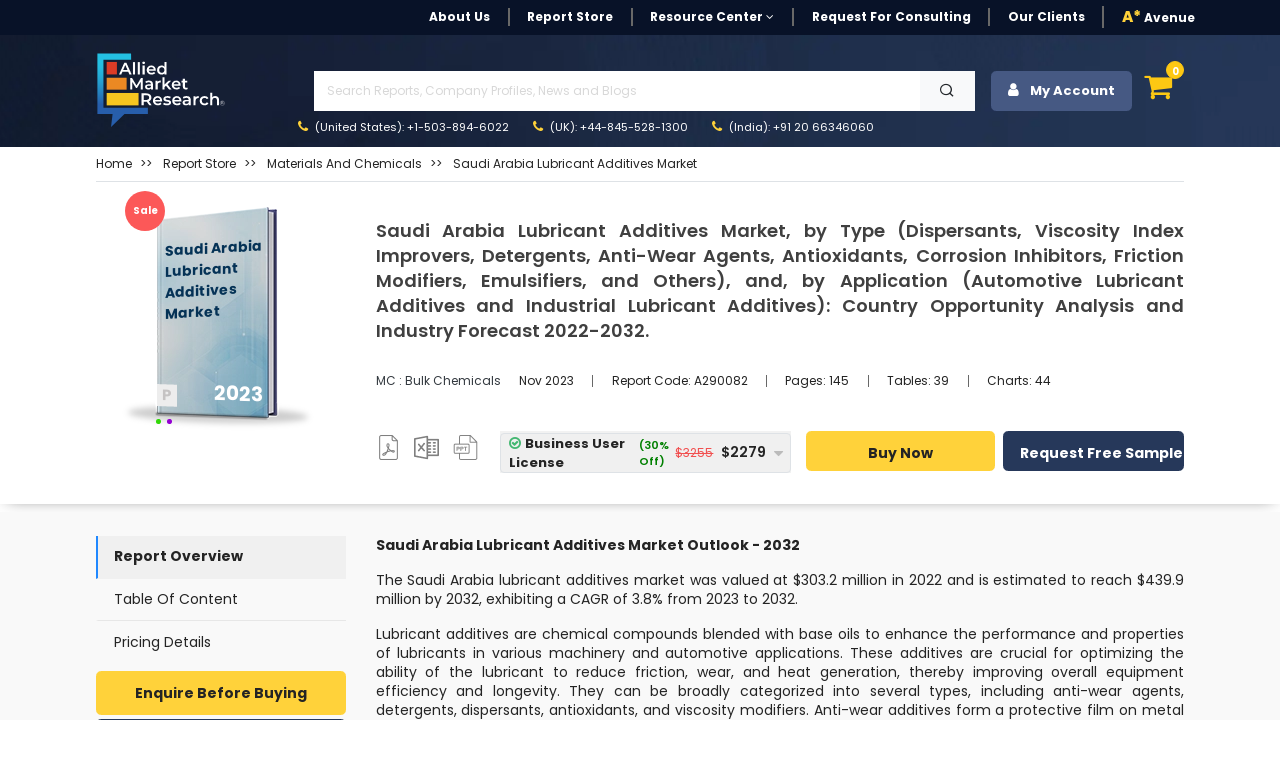

--- FILE ---
content_type: text/html; charset=UTF-8
request_url: https://www.alliedmarketresearch.com/saudi-arabia-lubricant-additives-market-A290082
body_size: 27082
content:
<!DOCTYPE html><html lang="en"><head> <meta charset="utf-8"> <meta name="viewport" content="width=device-width, initial-scale=1.0"> <base href="https://www.alliedmarketresearch.com/"> <meta http-equiv="X-UA-Compatible" content="ie=edge"> <meta name="csrf-token" content="7rz6vtyDHU2vkdKAqOAKeJaVAkyjjlGrNZYO2lRY"> <title>Saudi Arabia Lubricant Additives Market | Report Analysis 2023</title> <meta name='description' content="Saudi Arabia Lubricant Additives market analysis, trends, and future estimations to determine investment. The market 2032. "> <meta name="keywords" content="Saudi Arabia Lubricant Additives Market Size, Saudi Arabia Lubricant Additives Market Share, Saudi Arabia Lubricant Additives Market Report, Saudi Arabia Lubricant Additives Market Growth factors, Saudi Arabia Lubricant Additives Market Statistics, Saudi Arabia Lubricant Additives Market Allied Market Research, Saudi Arabia Lubricant Additives Market Forecast 2032 , Saudi Arabia Lubricant Additives , Saudi Arabia Lubricant Additives Technology,"> <link rel="canonical" href="https://www.alliedmarketresearch.com/saudi-arabia-lubricant-additives-market-A290082"> <meta name="robots" content="index,follow"> <meta name="copyright" content="Allied Market Research, https://www.alliedmarketresearch.com/, All right reserved 2026."> <meta name="author" content="Allied Market Research, https://www.alliedmarketresearch.com/"> <link rel="icon" href="assets/img/favicon.ico"> <meta name="msvalidate.01" content="400EACCFFCAB4DC7019225F84701117B"> <meta name="google-site-verification" content="C3OxZWpV__cG8Bu_xG8RxYyqhn8Ag8aWr23dN1Yw88c"> <meta name="sitelock-site-verification" content="1403"> <meta name="naver-site-verification" content="navera5fd92c51cfe50ac8e8054dbb349a0e2" /> <meta name='msvalidate.01' content="400EACCFFCAB4DC7019225F84701117B"> <meta name="facebook-domain-verification" content="czleyg1mqu3b1yo9620pz0jiv8zzlg"> <meta property="fb:pages" content="201811356648769"> <meta property="og:title" content="Saudi Arabia Lubricant Additives Market | Report Analysis 2023"> <meta property="og:url" content="https://www.alliedmarketresearch.com/saudi-arabia-lubricant-additives-market-A290082"> <meta property="og:type" content="website"> <meta property="og:description" content="Saudi Arabia Lubricant Additives market analysis, trends, and future estimations to determine investment. The market 2032. "> <meta property="og:image" content="https://www.alliedmarketresearch.com/assets/sampleimages/saudi-arabia-lubricant-additives-market-2022-2032-1700802868.jpeg"> <meta property="og:image:width" content="800" /> <meta property="og:image:height" content="600" /> <meta property="og:site_name" content="Allied Market Research"> <meta property="fb:app_id" content="958765400903301"> <meta name="twitter:card" content="summary_large_image"> <meta name="twitter:site" content="@allied_market"> <meta name="twitter:title" content="Saudi Arabia Lubricant Additives Market | Report Analysis 2023"> <meta name="twitter:description" content="Saudi Arabia Lubricant Additives market analysis, trends, and future estimations to determine investment. The market 2032. "> <meta name="twitter:url" content="https://www.alliedmarketresearch.com/saudi-arabia-lubricant-additives-market-A290082"> <meta name="twitter:image" content="https://www.alliedmarketresearch.com/assets/sampleimages/saudi-arabia-lubricant-additives-market-2022-2032-1700802868.jpeg"> <meta name="twitter:image:alt" content="Saudi Arabia Lubricant Additives Market | Report Analysis 2023"> <link rel="stylesheet" href="https://cdn.jsdelivr.net/npm/bootstrap@4.0.0/dist/css/bootstrap.min.css" integrity="sha384-Gn5384xqQ1aoWXA+058RXPxPg6fy4IWvTNh0E263XmFcJlSAwiGgFAW/dAiS6JXm" crossorigin="anonymous"> <link rel="stylesheet" href="assets/css/font-awesome.min.css"> <link rel="stylesheet" href="assets/css/style_sheet.css?v=1768752007"> <script src="assets/js/rev_js/jquery.slim.min.js" ></script> <script src="assets/js/rev_js/jquery.min.js" ></script> <script src="assets/js/rev_js/bootstrap.min.js" async></script> <script src="assets/js/rev_js/popper.min.js" defer></script> <link href="https://fonts.googleapis.com/css?family=Poppins:300,300i,400,400i,600,600i,700,700i,800,800i&display=swap" rel="stylesheet"> <link rel="stylesheet" href="https://cdnjs.cloudflare.com/ajax/libs/remixicon/3.7.0/remixicon.min.css"> <script async src="https://www.googletagmanager.com/gtag/js?id=UA-82223521-1"></script><script> window.dataLayer = window.dataLayer || []; function gtag(){dataLayer.push(arguments);} gtag('js', new Date()); gtag('config', 'UA-82223521-1');</script><script>(function(w,d,s,l,i){w[l]=w[l]||[];w[l].push({'gtm.start':new Date().getTime(),event:'gtm.js'});var f=d.getElementsByTagName(s)[0],j=d.createElement(s),dl=l!='dataLayer'?'&l='+l:'';j.async=true;j.src='https://www.googletagmanager.com/gtm.js?id='+i+dl;f.parentNode.insertBefore(j,f);})(window,document,'script','dataLayer','GTM-MF95NJW');</script> <script src="https://www.google.com/recaptcha/api.js" defer></script> <script type="application/ld+json"> { "@context": "https://schema.org", "@type": "WebPage", "name": "Saudi Arabia Lubricant Additives Market, by Type (Dispersants, Viscosity Index Improvers, Detergents, Anti-Wear Agents, Antioxidants, Corrosion Inhibitors, Friction Modifiers, Emulsifiers, and Others), and, by Application (Automotive Lubricant Additives and Industrial Lubricant Additives): Country Opportunity Analysis and Industry Forecast 2022-2032. " } </script> <script type="application/ld+json"> { "@context": "http://schema.org", "@type": "BreadcrumbList", "itemListElement": [ { "@type": "ListItem", "position": 1, "item": { "@type": "Website", "@id": "https://www.alliedmarketresearch.com/", "name": "Home" } }, { "@type": "ListItem", "position": 2, "item": { "@type": "WebPage", "@id": "https://www.alliedmarketresearch.com/reports-store", "name": "Report Store" } }, { "@type": "ListItem", "position": 3, "item": { "@type": "WebPage", "@id": "https://www.alliedmarketresearch.com/reports-store/materials-and-chemicals", "name": "Materials and Chemicals" } }, { "@type": "ListItem", "position": 4, "item": { "@type": "WebPage", "@id": "https://www.alliedmarketresearch.com/saudi-arabia-lubricant-additives-market-A290082", "name": "Saudi Arabia Lubricant Additives Market, by Type (Dispersants, Viscosity Index Improvers, Detergents, Anti-Wear Agents, Antioxidants, Corrosion Inhibitors, Friction Modifiers, Emulsifiers, and Others), and, by Application (Automotive Lubricant Additives and Industrial Lubricant Additives): Country Opportunity Analysis and Industry Forecast 2022-2032. " } } ] } </script> 
                              <script>!function(a){var e="https://s.go-mpulse.net/boomerang/",t="addEventListener";if("False"=="True")a.BOOMR_config=a.BOOMR_config||{},a.BOOMR_config.PageParams=a.BOOMR_config.PageParams||{},a.BOOMR_config.PageParams.pci=!0,e="https://s2.go-mpulse.net/boomerang/";if(window.BOOMR_API_key="RRYDQ-7WFUF-5EPRY-ZEKZY-R6GQR",function(){function n(e){a.BOOMR_onload=e&&e.timeStamp||(new Date).getTime()}if(!a.BOOMR||!a.BOOMR.version&&!a.BOOMR.snippetExecuted){a.BOOMR=a.BOOMR||{},a.BOOMR.snippetExecuted=!0;var i,_,o,r=document.createElement("iframe");if(a[t])a[t]("load",n,!1);else if(a.attachEvent)a.attachEvent("onload",n);r.src="javascript:void(0)",r.title="",r.role="presentation",(r.frameElement||r).style.cssText="width:0;height:0;border:0;display:none;",o=document.getElementsByTagName("script")[0],o.parentNode.insertBefore(r,o);try{_=r.contentWindow.document}catch(O){i=document.domain,r.src="javascript:var d=document.open();d.domain='"+i+"';void(0);",_=r.contentWindow.document}_.open()._l=function(){var a=this.createElement("script");if(i)this.domain=i;a.id="boomr-if-as",a.src=e+"RRYDQ-7WFUF-5EPRY-ZEKZY-R6GQR",BOOMR_lstart=(new Date).getTime(),this.body.appendChild(a)},_.write("<bo"+'dy onload="document._l();">'),_.close()}}(),"".length>0)if(a&&"performance"in a&&a.performance&&"function"==typeof a.performance.setResourceTimingBufferSize)a.performance.setResourceTimingBufferSize();!function(){if(BOOMR=a.BOOMR||{},BOOMR.plugins=BOOMR.plugins||{},!BOOMR.plugins.AK){var e=""=="true"?1:0,t="",n="cj3e5qyxzcoaw2lnaodq-f-db68fb452-clientnsv4-s.akamaihd.net",i="false"=="true"?2:1,_={"ak.v":"39","ak.cp":"763070","ak.ai":parseInt("491857",10),"ak.ol":"0","ak.cr":10,"ak.ipv":4,"ak.proto":"h2","ak.rid":"4cef9a11","ak.r":44387,"ak.a2":e,"ak.m":"dsca","ak.n":"essl","ak.bpcip":"18.118.78.0","ak.cport":44228,"ak.gh":"23.192.164.5","ak.quicv":"","ak.tlsv":"tls1.3","ak.0rtt":"","ak.0rtt.ed":"","ak.csrc":"-","ak.acc":"","ak.t":"1768752007","ak.ak":"hOBiQwZUYzCg5VSAfCLimQ==CClIHuYu/eErdPhKQYzIGrEVmDCd/L54blvX+8ampntMj3baTIFI9q4hRGEEy80aircv/XPrzeCQZDiqCPLYS7nFajnYMJSjw7W/bjOuvq8aYjnl9J5LVv4HLawe9g+PvWj2iclOChklYovv6CgoGoYj+u6q+YBi1iFzfuEZhMQ8c7BEdiwn+uiarppNnbJM3f+vIxaH2I6509RIzIF9TO5zaQbSCTZgW4vTLAR/TWMHQ8nb0RgfjNV1tYGsSGnwWTcqH65/KkYY1AdanhIgkBVYXLna3D+NanAcBLzfQEmo+7KVUviF/oJZ11AF5QhrXfV2qbIBqlffF6O1SEJD1j3arXI2vVrAWeK71kRQbmRbejtqA4qkp5kszXAVeP8gPgeOtqZK2P4dNSGA6uZ0q4ej6tVhuyeMijbpHStiul4=","ak.pv":"40","ak.dpoabenc":"","ak.tf":i};if(""!==t)_["ak.ruds"]=t;var o={i:!1,av:function(e){var t="http.initiator";if(e&&(!e[t]||"spa_hard"===e[t]))_["ak.feo"]=void 0!==a.aFeoApplied?1:0,BOOMR.addVar(_)},rv:function(){var a=["ak.bpcip","ak.cport","ak.cr","ak.csrc","ak.gh","ak.ipv","ak.m","ak.n","ak.ol","ak.proto","ak.quicv","ak.tlsv","ak.0rtt","ak.0rtt.ed","ak.r","ak.acc","ak.t","ak.tf"];BOOMR.removeVar(a)}};BOOMR.plugins.AK={akVars:_,akDNSPreFetchDomain:n,init:function(){if(!o.i){var a=BOOMR.subscribe;a("before_beacon",o.av,null,null),a("onbeacon",o.rv,null,null),o.i=!0}return this},is_complete:function(){return!0}}}}()}(window);</script></head><body> <noscript> <iframe src="https://www.googletagmanager.com/ns.html?id=GTM-MF95NJW" height="0" width="0" style="display:none;visibility:hidden"></iframe> </noscript> <style> .search-mobile { position: absolute; right: 3px; background-color: #474747; border: 0; color: white; font-size: 20px; border-radius: 3px; }</style><header> <div class="avn-head-topstrip d-none d-sm-none d-md-block d-lg-block"> <div class="container"> <nav class="navbar navbar-expand-lg navbar-light py-1 px-0"> <div class="collapse navbar-collapse" id="navbarSupportedContent"> <ul class="navbar-nav align-items-center ml-auto"> <li class="nav-item"> <a class="nav-link " href="about-us">About Us</a> </li> <li class="nav-item "> <a class="nav-link" href="/reports-store">Report Store</a> </li> <li class="nav-item dropdown"> <a class="nav-link dropdown-toggle" href="javascript:void(0)" role="button" data-toggle="dropdown" aria-expanded="false" onclick="openRCPage()"> Resource Center <i class="fa fa-angle-down" aria-hidden="true"></i> </a> <div class="dropdown-menu fs12"> <a class="dropdown-item" href="https://www.alliedmarketresearch.com/amr-in-news">AMR in News</a> <a class="dropdown-item" href="https://blog.alliedmarketresearch.com/">Blogs</a> <a class="dropdown-item" href="/press-release">Press Releases</a> </div> </li> <li class="nav-item"> <a class="nav-link" href="/request-for-quotation">Request for Consulting</a> </li> <li class="nav-item"> <a class="nav-link " href="https://www.alliedmarketresearch.com/testimonials">Our Clients</a> </li>   <li class="nav-item avn-outer-nav"> <a class="nav-link pr-0" href="/Avenue-Membership-details"><span class="color-mysin fw-900">A*</span> Avenue </a> </li> </ul> </div> </nav> </div> </div>  <div class="avn-head-main" id="sickyHeader"> <div class="container-fluid px-xl-6"> <nav class="navbar navbar-expand-lg navbar-light py-1 px-0"> <a class="navbar-brand mr-4" href="https://www.alliedmarketresearch.com/"><img src="assets/images/rev_images/allied-logo-white.svg" class="img-fluied" title="Allied Market Research" alt="Allied Market Research Company Logo" width="130" height="75"></a> <div class="collapse navbar-collapse" id="navbarSupportedContent2"> <div class="w-100 ml-5"> <ul class="navbar-nav anv-head-upnav">  <li class="nav-item dropdown"> <p class="m-1">&nbsp;</p>  </li> </ul> <div class="avn-head-search w-100 my-0"> <form class="form-group row pl-3 m-0 d-flex justify-content-between mr-3" action="https://www.alliedmarketresearch.com/search-results" name="frm_search" method="get"> <input class="form-control searchUpdated col-11 rounded-0" type="text" name="search" placeholder="Search Reports, Company Profiles, News and Blogs" aria-label="Search" id="searchUpdatedDesk" style="background-image: none;" required> <button type="submit" class="btn btn-light col-1 rounded-0"> <i class="ri-search-line"></i> </button> </form> </div> <ul class="navbar-nav anv-head-contact"> <li class="nav-item active"> <a class="nav-link" href="tel:+1-503-894-6022"><i class="fa fa-phone color-mysin mr-1" aria-hidden="true"></i> (United States): +1-503-894-6022</a> </li> <li class="nav-item"> <a class="nav-link" href="tel:+44-845-528-1300"><i class="fa fa-phone color-mysin mr-1" aria-hidden="true"></i> (UK): +44-845-528-1300</a> </li> <li class="nav-item"> <a class="nav-link" href="tel:+912066346060"><i class="fa fa-phone color-mysin mr-1" aria-hidden="true"></i> (India): +91 20 66346060</a> </li> </ul> </div> <div class="navbar-nav ml-auto avn-sidebtns d-flex justify-content-right"> <div class="nav-item login" style="position: relative;"> <button class="btn btn-secondary avn-acct-btn w-100" type="submit"> <i class="fa fa-user mr-2" aria-hidden="true"></i> My Account </button> <div class="login-options"> <div class="login-text-1">Login/Signup</div> <div class="login-text-2">Register now and get 500 Loyalty reward points instantly!<img class="loyaltypoints-image" src="https://www.alliedmarketresearch.com/images/loyaltypoints.webp" alt="Reward Points for New Register User" title="Loyalty Rewards Points"></div> <div class="login-button-container"> <button type="button" class="btn btn-dark avn-siden-btns-light w-100 btn-lg login-button fs14 fw-700" data-toggle="modal" data-target="#loginModel"> Login/Signup with Email </button> </div> </div></div> <div class="dropdown dropleft"> <div class="cart-icon" data-toggle="dropdown" aria-expanded="false" role="button"> <i class="fa fa-shopping-cart fa-shopping-cart-menu" aria-hidden="true"></i> <span class="cart-count">0</span> </div> <div class="dropdown-menu avn-cart-drop p-3"> <i class="fa fa-sort-asc avn-cart-point" aria-hidden="true"></i> <div class="dropdown-item p-0"> <div id="cart"></div> <div class="empty-cart"> <p class="mb-0 p-2 fs12 color-tundora fw-500">Your shopping cart is empty. Please add some items to your basket before proceeding.</p> </div> </div> </div> </div> </div> </div> </nav> </div> </div> <div class="mobileserchBarTog"> <form class="form-inline my-3 collapse" id="searchForm" action="https://www.alliedmarketresearch.com/search-results" name="frm_search" method="get"> <div class="container"> <div class="row d-flex justify-content-between align-items-center"> <div class="col-10 pr-1"> <input class="form-control searchUpdated w-100 hover-outline-none hover-shadow-none" type="text" name="search" placeholder="Search Reports, Company Profiles, News and Blogs" aria-label="Search" id="searchUpdatedMob" autocomplete="off"> </div> <div class="col-2 pl-0"> <button class="btn btn-secondary headsearch-btn w-100 hover-outline-none hover-shadow-none" type="submit"> <i class="fa fa-search" aria-hidden="true"></i> </button> </div> </div> </div> </form> </div></header><div class="amrsearchresult"> <div style="display: none;" class="search-result container" id="primary-search-result"></div></div><div class="AvNMainSideNav d-block d-sm-none"> <div class="card rounded-0"> <div class="card-body"> <ul class="nav flex-column"> <li class="nav-item"> <a class="nav-link " href="about-us">About Us</a> </li> <li class="nav-item "> <a class="nav-link" href="/reports-store">Report Store</a> </li> <li class="nav-item"> <a class="nav-link " href="https://www.alliedmarketresearch.com/amr-in-news">AMR in News</a> </li> <li class="nav-item"> <a class="nav-link " href="https://blog.alliedmarketresearch.com/">Blogs</a> </li> <li class="nav-item"> <a class="nav-link " href="/press-release">Press Releases</a> </li> <li class="nav-item"> <a class="nav-link" href="/request-for-quotation">Request for Consulting</a> </li> <li class="nav-item"> <a class="nav-link " href="https://www.alliedmarketresearch.com/testimonials">Our Clients</a> </li> <li class="nav-item avn-outer-nav"> <a class="nav-link pr-0" href="/Avenue-Membership-details"><span class="color-mysin fw-900">A*</span> Avenue </a> </li> </ul> <div class="avn-head-search w-100 my-3">  </div> </div> </div></div> <style>
blockquote { background: #efefef6b !important; padding: .5em 10px !important; font-size: 14px !important; quotes: unset !important; margin: 0 0 0.6rem !important; box-shadow: 1px 1px #e7e7e7 !important; line-height: 1.8 !important;
}
blockquote ul {
margin-bottom: 0.5rem;
}
blockquote > p {
margin-bottom:0.6rem !important;
display: block !important;
line-height: 1.4 !important;
}
blockquote:before { color: #efefef; content: none !important; font-size: 4em; line-height: .1em; margin-right: .25em; vertical-align: -.4em;
}</style><div class="avn-sing-product mb-2"> <div class="container-fluid px-xl-6"> <div class="row"> <div class="col-12"> <div class="border-bottom mb-3 mt-2"> <nav aria-label="breadcrumb"> <ol class="breadcrumb bg-transparent p-0 mb-2"> <li class="breadcrumb-item fs12 fw-400 text-capitalize"> <a class="color-mine-shaft" href="https://www.alliedmarketresearch.com/">Home</a> </li> <li class="breadcrumb-item fs12 fw-400 text-capitalize"> <a class="color-mine-shaft" target="_blank" href="reports-store"><span>Report Store</span></a> </li> <li class="breadcrumb-item fs12 fw-400 text-capitalize"> <a class="color-mine-shaft" href="/reports-store/materials-and-chemicals"><span>Materials and Chemicals</span></a> </li><li class="breadcrumb-item fs12 fw-400 active"> <a class="color-mine-shaft" title="Saudi Arabia Lubricant Additives Market" href="saudi-arabia-lubricant-additives-market-A290082"><span>Saudi Arabia Lubricant Additives Market</span></a></li> </ol> </nav> </div> </div> <div class="col-12"> <div class="row"> <div class="col-12 col-sm-12 col-md-3 col-lg-3"> <div class="card avp-overflow-card border-0 mt-2"> <div class="avn-offer-tag" style="display:none;">sale</div> <img src="assets/images/rev_images/report_publish.webp" class="card-img rounded-0" alt="Saudi Arabia Lubricant Additives Market Thumbnail Image" title='Saudi Arabia Lubricant Additives Market' height="225" width="225"> <div class="card-img-overlay"> <div> <div class="d-flex align-items-end justify-content-between card-subtitle"> <p class="report-tag card-text text-capitalize"> <label class="mb-0">p</label> </p> <p class="report-year card-text text-uppercase">2023</p> </div> <span class="card-title text-capitalize d-block">Saudi Arabia Lubricant Additives Market</span> <div class="dot-list"> <ul> <li> <span class="green-dot"></span> </li> <li> <span class="purple-dot"></span> </li> </ul> </div> </div> </div> </div> </div> <div class="col-12 col-sm-12 col-md-9 col-lg-9"> <div class="card text-start border-0"> <div class="card-body px-0"> <h1 class="card-title fw-600 color-tundora lh4 fs18 text-justify "> Saudi Arabia Lubricant Additives Market, by Type (Dispersants, Viscosity Index Improvers, Detergents, Anti-Wear Agents, Antioxidants, Corrosion Inhibitors, Friction Modifiers, Emulsifiers, and Others), and, by Application (Automotive Lubricant Additives and Industrial Lubricant Additives): Country Opportunity Analysis and Industry Forecast 2022-2032. </h1> <p class="card-text"></p> <div class="d-block d-sm-block d-md-flex justify-content-start align-items-center my-2 my-sm-2 my-md-4 my-lg-4"> <p class="mb-2 mb-sm-2 mb-md-0 mb-lg-0 color-dodger-blue fs12 fw-400 text-capitalize"> <a class="text-dark" target="_blank" href="https://www.alliedmarketresearch.com/materials-and-chemicals/bulk-chemicals-market-report"> MC : Bulk Chemicals </a> </p> <ul class="nav fs11"> <li class="nav-item"> <p class="nav-link mt-2 mb-2"> Nov 2023 </p> </li> <li class="nav-item"> <p class="nav-link mt-2 mb-2" onclick="copyToClipboard('A290082');" id="myAnchor"> Report Code: <span id="copyreportcodeText" >A290082</span> </p> <input type="hidden" id="copyreportcode" name="copyreportcode" value="A290082"> </li> <li class="nav-item"> <p class="nav-link mt-2 mb-2"> Pages: 145 </p> </li> <li class="nav-item"> <p class="nav-link mt-2 mb-2"> Tables: 39 </p> </li> <li class="nav-item"> <p class="nav-link mt-2 mb-2" > Charts: 44 </p> </li> </ul> </div> <div class="row row justify-content-start justify-content-md-center align-items-center"> <div class="col-4 col-sm-4 col-md-2 col-lg-2"> <nav class="nav avn-docsec d-flex justify-content-between align-items-center"> <p class="nav-link px-0 mt-2" >  <img height="25" width="25" alt="Report in XLS Format" title="Business User License & Enterprise User License" src="assets/images/rev_images/icon-pdf.png" class="pdf_img img-fluid"> <p class="hide"> <i class="fa fa-sort-desc avn-shttd" aria-hidden="true"></i> <span> Business User License,&amp; Enterprise License</span> </p> </p> <p class="nav-link px-0 mt-2" >  <img height="25" width="25" alt="Report in XLS Format" title="Data Pack Excel" src="assets/images/rev_images/icon-excel.png" class="img-fluid xls_img"> <p class="hide1"> <i class="fa fa-sort-desc avn-shttd" aria-hidden="true"></i> <span>Data Pack Excel </span> </p> </p> <p class="nav-link px-0 mt-2" >  <img height="25" width="25" alt="Report in PPT Format" title="It comes with the additional cost of $2500.00 contact sales." src="assets/images/rev_images/icon-ppt.png" class="img-fluid ppt_img" > <p class="hide2"> <i class="fa fa-sort-desc avn-shttd" aria-hidden="true"></i> <span>It comes with the additional cost<br> of $2500.00 contact sales.</span> </p> </p> </nav> </div> <div class="col-12 col-sm-12 col-md-10 col-lg-10"> <form name="buy" id="buy" action="https://www.alliedmarketresearch.com/add-to-cart" method="post"> <div class="row d-flex justify-content-between align-items-center" data-nosnippet> <div class="col-12 col-sm-12 col-md-5 col-sm-5"> <div class="row d-flex justify-content-between align-items-center"> <div class="col-12"> <input type="hidden" name="refrenceId" value="a9b73f662021d9f19635afacbf2c4f01"> <input type="hidden" name="return_url" value="saudi-arabia-lubricant-additives-market-A290082"> <input type="hidden" name="selectionType" value="R-a9b73f662021d9f19635afacbf2c4f01"> <input type="hidden" name="selectedOption" id="selectedOptionInput" value=""> <input type="hidden" name="_token" value="7rz6vtyDHU2vkdKAqOAKeJaVAkyjjlGrNZYO2lRY"> </div> <div class="col-12 pl-3 pl-sm-3 pl-md-0 pl-lg-0 pr-3 pr-sm-3 pr-md-0 pr-lg-0"> <div class="kt-offer-wrapper bg-concrete" style="border-bottom:none;"> <div class="custom-dropdown w-100"> <div class="selected-item border h40" onclick="toggleDropdown();" onmouseover="toggleDropdownkeepOpen()" onmouseout="toggleDropdownkeepClose()"> <span class="poptiontext d-flex justify-content-between align-items-center w-100 pr-3" id="selectedOptionDisplay"> Select an option </span> <i class="fa fa-caret-down avnDropicon"></i> </div> <div class="dropdown-list"> <div class="dropdown-item border-bottom" onclick="selectOption('Cloud Access','{&quot;onlineOnlyPrice&quot;:2278,&quot;licenceName&quot;:&quot;Cloud Access&quot;,&quot;licenceId&quot;:&quot;option5&quot;,&quot;onlineOnlyDiscount&quot;:1595,&quot;onlineOnlyDiscountPercentage&quot;:30}')"> <span class="poptiontext"> Cloud Access </span> <span class="stripediscount"> <span class="discount"> (30% Off) </span> <span class="price poptiontext"> <span class='tpdisc'><del> $2,278</del></span> $1,595 </span> </span> </div> <div class="dropdown-item border-bottom" onclick="selectOption('Business User License','{&quot;business1UserPrice&quot;:3255,&quot;licenceName&quot;:&quot;Business User License&quot;,&quot;licenceId&quot;:&quot;option1&quot;,&quot;business1UserDiscount&quot;:2279,&quot;business1UserDiscountPercentage&quot;:30,&quot;BusinessPerUserPrice&quot;:200}')"> <span class="poptiontext"> Business User License </span> <span class="stripediscount"> <span class="discount"> (30% Off) </span> <span class="price poptiontext"> <span class='tpdisc'><del> $3,255</del></span> $2,279 </span> </span> </div> <div class="dropdown-item border-bottom" onclick="selectOption('Enterprise License','{&quot;enterpriseUserPrice&quot;:5452,&quot;licenceName&quot;:&quot;Enterprise License&quot;,&quot;licenceId&quot;:&quot;option6&quot;,&quot;enterpriseUserDiscount&quot;:3816,&quot;enterpriseUserDiscountPercentage&quot;:30}')"> <span class="poptiontext"> Enterprise License </span> <span class="stripediscount"> <span class="discount"> (30% Off) </span> <span class="price poptiontext"> <span class='tpdisc'><del> $5,452</del></span> $3,816 </span> </span> </div> <div class="dropdown-item border-bottom" onclick="selectOption('Library Membership','{&quot;library_access&quot;:5452,&quot;licenceName&quot;:&quot;Library Membership&quot;,&quot;licenceId&quot;:&quot;option6&quot;,&quot;enterpriseUserDiscount&quot;:0,&quot;enterpriseUserDiscountPercentage&quot;:0}')"> <span class="poptiontext"> Library Membership </span> <span class="stripediscount"> <span class="discount"> <span class="discount"> (15% Off) </span> </span> <span class="price poptiontext"> <span class="price poptiontext"> <span class="tpdisc"><del>$1,175</del></span> $999 </span> </span> </span> </div> </div> </div> </div> </div> </div> </div> <div class="col-12 col-sm-12 col-md-7 col-sm-7"> <div class="row d-flex justify-content-between align-items-center"> <div class="col-5 col-sm-5 col-md-6 col-lg-6 pr-0 pr-sm-0 pr-md-0 pr-lg-0 my-2 my-sm-2 my-md-0"> <button type="submit" name="submit_todo" value="buy_now" id="RD_Buy_Now_mobile" title="Buy Now" class="btn btn-warning avn-siden-btns avn-siden-btns-warning w-100 btn-lg fs14 h40" > Buy Now </button> </div> <div class="col-7 col-sm-7 col-md-6 col-lg-6 pl-2 pl-sm-2 pl-md-2 pl-lg-2"> <a class="btn btn-dark avn-siden-btns avn-siden-btns-dark w-100 btn-lg fs14 h40" rel="nofollow" onclick="showLoader();" href="https://www.alliedmarketresearch.com/request-sample/A290082" id="link-sample" data-toggle="tab" > Request Free Sample </a> </div> </div> </div> </div> </form> </div> <div class="col-6 col-sm-6 col-md-6 col-lg-6 d-block d-sm-block d-md-none d-lg-none text-left mt-1"> <span class="fw-500 fs10 d-block">Author's:</span> <span class="fw-700 fs10"> Anjumnisha Sayyad| Nikhil Mittal | Eswara Prasad</span> </div> <div class="col-6 col-sm-6 col-md-6 col-lg-6 d-block d-sm-block d-md-none d-lg-none text-right mt-1"> <span class="fw-500 fs10 d-block">Publish Date:</span> <span class="fw-700 fs10"> </span> </div> </div> </div> </div> </div> </div> </div> </div> </div></div><main class="avn-main pt-4 pb-5"> <div class="container-fluid px-xl-6"> <div class="row"> <div class="col-12 col-sm-12 col-md-3 col-lg-3 d-none d-sm-block"> <div class="avn-sidebar-pilsnav sticky-top " > <nav class="nav flex-column"> <p class="nav-link mb-0" id="defaultactive" onclick="scrollTObottom(event,'open','RO');" style="cursor: pointer">Report Overview</p> <p class="nav-link mb-0" id="tocvalue" > <a rel="noopener noreferrer nofollow" data-section="table-of-content" style="color: #242424;text-decoration:none" onclick="scrollTObottom(event,'open','TOC');" href="#toc" > Table Of Content </a> </p> <a class="nav-link" rel="noopener noreferrer nofollow" href="https://www.alliedmarketresearch.com/saudi-arabia-lubricant-additives-market/purchase-options" id="pochase" data-toggle="tab" data-section="pricing-details"> Pricing Details </a> </nav> <div class="mt-2"> <a rel="noopener noreferrer nofollow" target="_blank" class="btn btn-warning avn-siden-btns avn-siden-btns-warning w-100 btn-lg mb-1" href="https://www.alliedmarketresearch.com/purchase-enquiry/A290082">Enquire Before Buying</a> <a rel="noopener noreferrer nofollow" target="_blank" style="text-align:center" href="https://www.alliedmarketresearch.com/request-for-customization/A290082" class="btn btn-dark avn-siden-btns avn-siden-btns-dark w-100 btn-lg mb-1">Update on Demand</a> <a rel="noopener noreferrer nofollow" target="_blank" style="text-align:center" href="https://www.alliedmarketresearch.com/connect-to-analyst/A290082" class="btn btn-secondary avn-siden-btns avn-siden-btns-secondary w-100 btn-lg mb-1">Speak with Analyst</a> </div> <div class="bg-white rounded p-2 shadow-lg mt-3 customfrm"> <div class="text-center sample-form" style="background: #c5c5c5; padding: 10px;"> <p class="fw-700 fs18 m-0 pt-0 pb-1">Get Sample to Email</p> <form id="request-sample-form"> <div class="form-group mb-2"> <input type="text" id="full_name_value" class="form-control fs14 fw-500" placeholder="Full Name" required> </div> <div class="form-group mb-2"> <input type="email" id="email" class="form-control fs14 fw-500" placeholder="Business Email Address" required> </div> <div class="input-group-sample d-flex"> <div class="form-group mb-2 mr-2 w-75" > <select name="country" id="country-rd" class="form-control fs14 fw-500" style="height: 33px;" > <option value=""></option> </select> </div> <div class="form-group mb-2"> <input type="text" id="phone" name="contact_no" class="form-control fs13 fw-500" placeholder="Contact" required data-gtm-form-interact-field-id="0"> </div> </div> <input type="hidden" name="return_url" value="https://www.alliedmarketresearch.com/saudi-arabia-lubricant-additives-market-A290082"> <div class="avn-recaptch"> </div> <input type="hidden" id="reportId" value="290576" > <button id="contactSubmit" type="submit" class="btn btn-warning avn-siden-btns avn-siden-btns-warning w-100 btn-lg mb-0">Submit</button> </form> </div> <div class="ty-content" style="display: none;" id="ThankPage"> <div class="col-lg-12 text-center"> <p>Thank You For Your Response !</p> <p>Our Executive will get back to you soon</p> </div> </div> </div> </div> </div> <div class="col-12 col-sm-12 col-md-9 col-lg-9"> <div class="avn-right-side" id="mainRDContent"> <div> <div class="row"> <div class="col-12"> <div class="avn-editor-layout" id="report-overview"> <p ><strong>Saudi Arabia Lubricant Additives Market Outlook - 2032 </strong></p><p >The Saudi Arabia lubricant additives market was valued at $303.2 million in 2022 and is estimated to reach $439.9 million by 2032, exhibiting a CAGR of 3.8% from 2023 to 2032.</p><p >Lubricant additives are chemical compounds blended with base oils to enhance the performance and properties of lubricants in various machinery and automotive applications. These additives are crucial for optimizing the ability of the lubricant to reduce friction, wear, and heat generation, thereby improving overall equipment efficiency and longevity. They can be broadly categorized into several types, including anti-wear agents, detergents, dispersants, antioxidants, and viscosity modifiers. Anti-wear additives form a protective film on metal surfaces, preventing direct contact and minimizing wear.</p><p ><a href="https://www.alliedmarketresearch.com/assets/sampleimages/saudi-arabia-lubricant-additives-market-2022-2032-1700802868.jpeg	" target="_blank"><img loading="lazy" class="img-fluid rdImage d-block " height="426" width="657" alt="Saudi Arabia Lubricant Additives Market, 2022-2032	" src="https://www.alliedmarketresearch.com/assets/sampleimages/saudi-arabia-lubricant-additives-market-2022-2032-1700802868.jpeg	" ></a></p><p >Detergents and dispersants help keep engines clean by controlling deposits and sludge formation. Antioxidants inhibit oxidation, extending lifespan of the lubricant, while viscosity modifiers maintain the lubricant's consistency across different operating conditions. Lubricant additives play a vital role in customizing lubricants to meet specific performance requirements, ensuring optimal machinery function and durability.</p><p ><strong><em>The surge in industrialization and the burgeoning manufacturing sector in Saudi Arabia are pivotal drivers propelling the lubricant additives market in the country.</em></strong> </p><p >The increased utilization of machinery and equipment necessitates specialized lubricants integrated with advanced additives as the industrial landscape expands. These additives play a crucial role in enhancing operational efficiency, minimizing wear and tear, and extending the overall lifespan of industrial equipment. The growth in demand for tailored lubricant solutions aligns with the escalating requirements of diverse manufacturing processes, ranging from petrochemicals and automotive production to construction and heavy machinery. This industrial growth fosters a heightened reliance on lubricant additives that can withstand the rigors of diverse applications, ensuring optimal performance and longevity of machinery.</p><p ><strong><em>The lubricant additives market in Saudi Arabia is poised for significant growth, propelled primarily by the increase in sales of automobiles and a surge in demand for high-performance passenger cars.</em></strong>  </p><p >The need for advanced lubricants and additives becomes imperative to ensure optimal engine performance and longevity as the automotive industry experiences a notable expansion in the country. The rise in number of vehicle owners and the growth in preference for high-performance cars amplify the demand for specialized lubricant formulations, creating a lucrative market for lubricant additives. The Saudi Arabian automotive landscape, characterized by a robust market for both domestic and imported vehicles, further accentuates the importance of superior lubrication technologies to enhance fuel efficiency and overall engine reliability.</p><p >The volatility in oil prices stands as a significant restraint for the lubricant additives market in Saudi Arabia. The Saudi Arabian economy is intricately tied to fluctuations in global oil prices as a nation heavily reliant on oil revenues. The unpredictability of oil prices can directly impact the purchasing power of consumers and industries, subsequently influencing the demand for lubricant additives. Oil price often leads to economic uncertainties, reduced industrial activities, and, consequently, a decrease in the demand for lubricants and their associated additives, when it experiences sharp declines, as witnessed in periods of oversupply or geopolitical tensions. This cyclicality in the oil market introduces an element of risk for businesses in the lubricant additives sector, making it challenging to forecast and plan production, investment, and marketing strategies effectively.</p><p >Advancements in lubricant additive technology present a lucrative opportunity for the Saudi Arabia lubricant additives market.  The demand for high-performance lubricants becomes increasingly pronounced as the nation continues its drive toward economic diversification and industrial growth. Innovative lubricant additives play a pivotal role with a focus on enhancing the efficiency and longevity of machinery in sectors such as manufacturing, construction, and energy. These technological advancements include the development of additives with superior properties, such as improved thermal stability, enhanced friction reduction, and increased resistance to extreme pressures. The Saudi Arabian market stands to benefit significantly from these advancements as they contribute to the overall reliability and sustainability of machinery, aligning with the commitment of a nation to environmental and operational excellence.</p><p >The Saudi Arabia lubricant additives market is segmented on the basis of type and application. On the basis of type, the market is categorized into dispersants, viscosity index improvers, detergents, anti-wear agents, antioxidants, corrosion inhibitors, friction modifiers, emulsifiers, and others. On the basis of application, the market is bifurcated into automotive lubricant additives and industrial lubricant additives. Automotive lubricant additives are further segmented into heavy-duty motor oil, passenger car motor oil, and other automotive motor oil. In addition, industrial lubricant additives are divided into metalworking fluids, industrial engine oils, general industrial oils, and others.</p><p ><strong>Saudi Arabia lubricant additives Market, by Type</strong></p><p >The dispersants segment accounted for the largest share in 2022. The increasing demand for dispersants as lubricant additives can be attributed to their ability to enhance lubricant performance by preventing the agglomeration of particles and improving stability. Dispersants contribute to reduced friction and wear, leading to extended machinery lifespan and improved overall operational efficiency in diverse industrial applications.</p><p >Antioxidants is expected to register the highest CAGR of 5.0%. The increasing demand for antioxidants as lubricant additives is driven by the growing awareness of the detrimental effects of oxidative stress on machinery. Industries seek enhanced durability and performance, leading to a surge in antioxidant usage to mitigate oxidation, extend lubricant life, and ensure operational efficiency.</p><p ><div class="clearfix"></div> <div class="row"> <div class="col-12 col-sm-12 col-md-10 offset-0 offset-md-1 text-center mb-2"> <span class="text-center inlineblk"><strong>Saudi Arabia Lubricant Additives Market, by Type </strong></span><hr><span class="segcolor"><strong>By Type</strong></span> </div> <div class="col-12 col-sm-12 col-md-10 offset-0 offset-md-1 border-bottom pb-3 px-5"><canvas class="allgraphs" id="typegraphid">Your browser does not support the canvas element.</canvas> </div> <div class="col-md-12 text-center mt-2"> <p class="text-center inlineblk darkgreen m-1" style="color:black !important"><strong>Antioxidants is projected as the fastest-growing segment.</strong></p> </div> </div> <div class="clearfix"></div></p><p ><strong>Saudi Arabia lubricant additives Market By Application</strong></p><p >The automotive lubricant additives segment accounted for the largest share in 2022 and is expected to register the highest CAGR of 3.9%. The increasing demand for automotive lubricant additives is driven by rising vehicle production, stringent emission regulations necessitating advanced lubricants, and a growing automotive aftermarket. Additionally, the pursuit of fuel efficiency, engine longevity, and enhanced performance further fuels the demand for these additives.</p><p >Key players in the Saudi Arabia lubricant additives market include BP p.l.c., Exxon Mobil Corporation, The Lubrizol Corporation, Italmatch Chemicals S.p.A, FUCHS, Petromin, STLOP, Chevron Corporation,  Afton Chemical, Saudi Arabian Oil Co.</p><p ><div class="clearfix"></div> <div class="row"> <div class="col-12 col-sm-12 col-md-10 offset-0 offset-md-1 text-center mb-2"> <span class="text-center inlineblk"><strong>Saudi Arabia Lubricant Additives Market, by Type </strong></span><hr><span class="segcolor"><strong>By Application</strong></span> </div> <div class="col-12 col-sm-12 col-md-10 offset-0 offset-md-1 border-bottom pb-3 px-5"><canvas class="allgraphs" id="applicationgraphid">Your browser does not support the canvas element.</canvas> </div> <div class="col-md-12 text-center mt-2"> <p class="text-center inlineblk darkgreen m-1" style="color:black !important"><strong>Automotive Lubricant Additives is projected as the fastest-growing segment.</strong></p> </div> </div> <div class="clearfix"></div></p><p ><strong>Key Benefits For Stakeholders </strong></p><ul><li >The report includes in-depth analysis of different segments and provides market estimations between 2022 and 2032.</li><li >A comprehensive analysis of the factors that drive and restrict the growth of the Saudi Arabia Lubricant Additives market is provided.</li><li >Porter’s five forces model illustrates the potency of buyers & sellers, which is estimated to assist the market players to adopt effective strategies.</li><li >Estimations and forecast are based on factors impacting the Saudi Arabia Lubricant Additives market growth, in terms of value.</li><li >Key market players are profiled to gain an understanding of the strategies adopted by them.</li><li >This report provides a detailed analysis of the current Saudi Arabia Lubricant Additives market trends and future estimations from 2022 to 2032, which help identify the prevailing market opportunities.</li></ul> <div class="clearfix"></div> <h2 style="text-align:justify;margin-left: -14px;">&emsp; <strong class="my-4 color-mine-shaft fw-700">Saudi Arabia Lubricant Additives Market Report Highlights </strong> </h2> <div class="avn-report-heiglight-table"> <div class="row"> <div class="col-md-12"> <table align="center" class="table table-striped table-bordered" border=1 style="border-collapse: collapse;margin-left: auto;margin-right: auto;"> <tbody> <tr style="background-color:#26385a;color: white;"> <td style="background-color: #26385a;color: white;"> <strong>Aspects</strong> </td> <td style="background-color: #26385a;color: white;"> <strong>Details</strong> </td> </tr> <tr> <td class="align-middle"> <div class="mtreport-cont w-75 d-flex align-items-center justify-content-left"> <div class="mtreport-cont-icon mr-4"> <img src="https://www.alliedmarketresearch.com/segmentImages/types.webp" alt="icon_5" title="Saudi Arabia Lubricant Additives Market, by Type By Type" height=40 width=40 loading="lazy"> </div> <div class="mtreport-cont-heading"> <strong>By Type</strong> </div> </div> </td> <td class="align-middle"> <ul style='margin-bottom: auto;'> <li> Dispersants </li> <li> Viscosity index improvers </li> <li> Detergents </li> <li> Anti-wear agents </li> <li> Antioxidants </li> <li> Corrosion inhibitors </li> <li> Friction modifiers </li> <li> Emulsifiers </li> <li> Others </li> </ul> </td> </tr> <tr> <td class="align-middle"> <div class="mtreport-cont w-75 d-flex align-items-center justify-content-left"> <div class="mtreport-cont-icon mr-4"> <img src="https://www.alliedmarketresearch.com/segmentImages/applications.webp" alt="icon_6" title="Saudi Arabia Lubricant Additives Market, by Type By Application" height=40 width=40 loading="lazy"> </div> <div class="mtreport-cont-heading"> <strong>By Application</strong> </div> </div> </td> <td class="align-middle"> <ul style='margin-bottom: auto;'> <li> Automotive lubricant additives </li> <li> Heavy duty motor oil </li> <li> Passenger car motor oil </li> <li> Other automotive motor oil </li> <li> Industrial lubricant additives </li> <li> Metalwork fluids </li> <li> Industrial engine oils </li> <li> General industrial oils </li> <li> Others </li> </ul> </td> </tr> <tr> <td class="align-middle"> <div class="mtreport-cont w-75 d-flex align-items-center justify-content-left"> <div class="mtreport-cont-icon mr-4"> <img src="https://www.alliedmarketresearch.com/segmentImages/key-players.webp" alt="icon_7" title="Saudi Arabia Lubricant Additives Market, by Type By Key Market Players" height=40 width=40 loading="lazy"> </div> <div class="mtreport-cont-heading"> <strong>By Key Market Players</strong> </div> </div> </td> <td class="align-middle"> <ul style='margin-bottom: auto;'> <li> BP p.l.c. </li> <li> Exxon Mobil Corporation </li> <li> The Lubrizol Corporation </li> <li> Italmatch Chemicals S.p.A </li> <li> FUCHS </li> <li> Petromin </li> <li> STLOP </li> <li> Chevron Corporation </li> <li> Afton Chemical </li> <li> Saudi Arabian Oil Co. </li> </ul> </td> </tr> </tbody> </table> <p><strong>Analyst Review</strong></p><p style="text-align:justify">According to the insights of the CXOs of leading companies, the rapid growth of the automotive sector in the Saudi Arabia, with increasing vehicle ownership and a surge in industrial activities has led to a heightened demand for high-performance lubricants, thereby boosting the market for lubricant additives in Saudi Arabia. In addition, the initiatives of the government to diversify the economy and reduce its dependence on oil have spurred investments in various sectors, including manufacturing and construction, further propelling the demand for lubricant additives.</span></span></span></p><p style="text-align:justify">However, the fluctuating prices of raw materials and the environmental concerns associated with the production and use of certain additives are anticipated to restrain the market. Stringent regulations related to emissions and environmental sustainability are expected to pose challenges to the market players.</span></span></span></p><p style="text-align:justify">The CXOs further added that the increase in focus on R&D to create environment-friendly and sustainable additives presents a notable opportunity. Furthermore, the growth in awareness among end-users regarding the benefits of using advanced lubricant additives is expected to drive the adoption of these products, creating a positive outlook for the market in the foreseeable future.</span></span></span></p> <div class=" text-right fs12 color-mine-shaft d-none d-sm-none d-md-block d-lg-block pr-3"> Author Name(s) : <strong> Anjumnisha Sayyad| Nikhil Mittal | Eswara Prasad </strong> </div> <div class="container rdetails-tags d-none d-sm-block p-0" > <strong> Related Tags</strong> <div class="text-border mb-3"></div> <ul class="list-inline r-tags-list pl-0"> <li> <a rel="noreferrer noopener nofollow" href="https://www.alliedmarketresearch.com/search-results?search=lubricants--grease&type=tags" target="_blank"> Lubricants Grease </a> </li> <li> <a rel="noreferrer noopener nofollow" href="https://www.alliedmarketresearch.com/search-results?search=additives&type=tags" target="_blank"> Additives </a> </li> <li> <a rel="noreferrer noopener nofollow" href="https://www.alliedmarketresearch.com/search-results?search=chemical-agents&type=tags" target="_blank"> Chemical Agents </a> </li> <li> <a rel="noreferrer noopener nofollow" href="https://www.alliedmarketresearch.com/search-results?search=chemical-ingredients&type=tags" target="_blank"> Chemical Ingredients </a> </li> </ul> </div> </div> </div> </div> <div class="avn-accordian-sec bg-white px-3 px-sm-3 px-md-4 mt-3"> <div class="row"> <div class="col-12 pt-4 pb-4"> <strong class="my-4 color-mine-shaft fw-700" > Frequently Asked Questions? </strong> </div> <div class="col-lg-12"> <div class="accordion avn-finAcord" id="accordionExample"> <div class="card border-left-0 border-right-0 border-top-0 border-bottom-0 bg-transparent"> <div class="card-header bg-transparent border-bottom-0 border-top px-0" id="headingOne54484"> <div class="mb-0 panel-title"> <button class="btn-link text-left color-mine-shaft fw-500 text-decoration-none shadow-none border-0 hover-shadow-none hover-outline-none p-0 pr-3 collapsed" type="button" data-toggle="collapse" data-target="#collapseOne54484" aria-expanded="true" aria-controls="collapseOne54484"> Q1. What is the key factor boosting the Saudi Arabia Lubricant Additives Market growth? </button> </div> </div> <div id="collapseOne54484" class="collapse" aria-labelledby="headingOne54484" data-parent="#accordionExample"> <div class="card-body pt-0 pb-2"> <p class="color-mine-shaft fw-400"> Increase in sales of automobiles and high-performance passenger cars is the key factor boosting the Saudi Arabia Lubricant Additives Market growth </p> </div> </div> </div> <div class="card border-left-0 border-right-0 border-top-0 border-bottom-0 bg-transparent"> <div class="card-header bg-transparent border-bottom-0 border-top px-0" id="headingOne54485"> <div class="mb-0 panel-title"> <button class="btn-link text-left color-mine-shaft fw-500 text-decoration-none shadow-none border-0 hover-shadow-none hover-outline-none p-0 pr-3 collapsed" type="button" data-toggle="collapse" data-target="#collapseOne54485" aria-expanded="true" aria-controls="collapseOne54485"> Q2. What will be the market value of Saudi Arabia Lubricant Additives in the forecast period 2022 to 2032? </button> </div> </div> <div id="collapseOne54485" class="collapse" aria-labelledby="headingOne54485" data-parent="#accordionExample"> <div class="card-body pt-0 pb-2"> <p class="color-mine-shaft fw-400"> The Saudi Arabia lubricant additives market was valued at $303.2 million in 2022 and is estimated to reach $439.9 million by 2032, exhibiting a CAGR of 3.8% from 2023 to 2032. </p> </div> </div> </div> <div class="card border-left-0 border-right-0 border-top-0 border-bottom-0 bg-transparent"> <div class="card-header bg-transparent border-bottom-0 border-top px-0" id="headingOne54486"> <div class="mb-0 panel-title"> <button class="btn-link text-left color-mine-shaft fw-500 text-decoration-none shadow-none border-0 hover-shadow-none hover-outline-none p-0 pr-3 collapsed" type="button" data-toggle="collapse" data-target="#collapseOne54486" aria-expanded="true" aria-controls="collapseOne54486"> Q3. What are the most established players of the Saudi Arabia Lubricant Additives Market? </button> </div> </div> <div id="collapseOne54486" class="collapse" aria-labelledby="headingOne54486" data-parent="#accordionExample"> <div class="card-body pt-0 pb-2"> <p class="color-mine-shaft fw-400"> Key players in the Saudi Arabia Lubricant Additives Market include BP p.l.c., Exxon Mobil Corporation, The Lubrizol Corporation, Italmatch Chemicals S.p.A, FUCHS, Petromin, STLOP, Chevron Corporation, Afton Chemical, Saudi Arabian Oil Co. </p> </div> </div> </div> <div class="card border-left-0 border-right-0 border-top-0 border-bottom-0 bg-transparent"> <div class="card-header bg-transparent border-bottom-0 border-top px-0" id="headingOne54487"> <div class="mb-0 panel-title"> <button class="btn-link text-left color-mine-shaft fw-500 text-decoration-none shadow-none border-0 hover-shadow-none hover-outline-none p-0 pr-3 collapsed" type="button" data-toggle="collapse" data-target="#collapseOne54487" aria-expanded="true" aria-controls="collapseOne54487"> Q4. What is the main driver of Saudi Arabia Lubricant Additives Market? </button> </div> </div> <div id="collapseOne54487" class="collapse" aria-labelledby="headingOne54487" data-parent="#accordionExample"> <div class="card-body pt-0 pb-2"> <p class="color-mine-shaft fw-400"> Increase in demand for dispersants is the main driver of Saudi Arabia Lubricant Additives Market. </p> </div> </div> </div> <div class="card border-left-0 border-right-0 border-top-0 border-bottom-0 bg-transparent"> <div class="card-header bg-transparent border-bottom-0 border-top px-0" id="headingOne54488"> <div class="mb-0 panel-title"> <button class="btn-link text-left color-mine-shaft fw-500 text-decoration-none shadow-none border-0 hover-shadow-none hover-outline-none p-0 pr-3 collapsed" type="button" data-toggle="collapse" data-target="#collapseOne54488" aria-expanded="true" aria-controls="collapseOne54488"> Q5. What segments are covered in Saudi Arabia Lubricant Additives Market? </button> </div> </div> <div id="collapseOne54488" class="collapse" aria-labelledby="headingOne54488" data-parent="#accordionExample"> <div class="card-body pt-0 pb-2"> <p class="color-mine-shaft fw-400"> The Saudi Arabia lubricant additives market is segmented on the basis of type and application. On the basis of type, the market is categorized into dispersants, viscosity index improvers, detergents, anti-wear agents, antioxidants, corrosion inhibitors, friction modifiers, emulsifiers, and others. On the basis of application, the market is bifurcated into automotive lubricant additives and industrial lubricant additives. Automotive lubricant additives are further segmented into heavy-duty motor oil, passenger car motor oil, and other automotive motor oil. In addition, industrial lubricant additives are divided into metalworking fluids, industrial engine oils, general industrial oils, and others. </p> </div> </div> </div> <div class="card border-left-0 border-right-0 border-top-0 border-bottom-0 bg-transparent"> <div class="card-header bg-transparent border-bottom-0 border-top px-0" id="headingOne54489"> <div class="mb-0 panel-title"> <button class="btn-link text-left color-mine-shaft fw-500 text-decoration-none shadow-none border-0 hover-shadow-none hover-outline-none p-0 pr-3 collapsed" type="button" data-toggle="collapse" data-target="#collapseOne54489" aria-expanded="true" aria-controls="collapseOne54489"> Q6. What is the restraint factors fo Saudi Arabia Lubricant Additives Market? </button> </div> </div> <div id="collapseOne54489" class="collapse" aria-labelledby="headingOne54489" data-parent="#accordionExample"> <div class="card-body pt-0 pb-2"> <p class="color-mine-shaft fw-400"> Growth in demand for e-vehicles is the restraint factor of Saudi Arabia Lubricant Additives Market. </p> </div> </div> </div> <div class="card border-left-0 border-right-0 border-top-0 border-bottom-0 bg-transparent"> <div class="card-header bg-transparent border-bottom-0 border-top px-0" id="headingOne54490"> <div class="mb-0 panel-title"> <button class="btn-link text-left color-mine-shaft fw-500 text-decoration-none shadow-none border-0 hover-shadow-none hover-outline-none p-0 pr-3 collapsed" type="button" data-toggle="collapse" data-target="#collapseOne54490" aria-expanded="true" aria-controls="collapseOne54490"> Q7. What are the dominating segment on the basis of type? </button> </div> </div> <div id="collapseOne54490" class="collapse" aria-labelledby="headingOne54490" data-parent="#accordionExample"> <div class="card-body pt-0 pb-2"> <p class="color-mine-shaft fw-400"> Antioxidants is the dominating segment based on type </p> </div> </div> </div> </div> </div> </div> </div> <div class="avn-accord-sec mt-4"> <div class="row"> <div class="col-12"> <div class="accordion border-0" id="avntabAcordFaQ"> <div class="card border-0 bg-light mb-1"> <div class="card-header border-0" id="tabAccordTOC"> <div class="mb-0"> <button onclick="getReportTOC()" class="btn btn-link btn-block text-left px-0 color-mine-shaft fw-700 text-decoration-none shadow-none" id="collapseTOC" type="button" data-toggle="collapse" data-target="#collapseTOne" aria-expanded="true" aria-controls="collapseTOne"> Table Of Content <span> <i class="fa fa-chevron-down" aria-hidden="true"></i> </span> </button> </div> </div> <div id="collapseTOne" class="collapse" aria-labelledby="tabAccordTOC" data-parent="#avntabAcordFaQ"> <div id='reportTableOfContent'> <div class=" border-bottom"> <div class="card-body px-3"> <div class="list-group"> <div> <p class="text-left" style="color:green">Loading Table Of Content...</p> </div> </div> </div> </div> </div> </div> </div> </div> </div> </div> </div>    <div class="container-fluid d-none d-sm-block"> <div class="row" style="position:relative;"> <div id="myCarousel" class="carousel slide" data-ride="carousel"> <div class="carousel-inner"> <div class="carousel-item active "> <div class="row" style='margin-top: 5px;'> <div class="col-md-12"> <img alt="Offer Banner" title="Offer Banner" src="https://www.alliedmarketresearch.com/assets/bannerImages/amr-banner-1745228860-B-2025-04-21-1745228860.png" style="width:1902px;" class='img-fluid'> </div> </div> </div> </div> </div> <a href="terms-and-conditions" style="position:absolute;bottom:0;right:0;right:20px;color:#2a2a2a;font-size:12px;"><sup>*</sup>Terms and Conditions Apply</a> </div> </div>  <div class="avn-accord-sec mt-4"> <div class="row"> <div class="col-12"> <div class="row mt-4 relReport"> <div class="col-lg-12"> <strong>Related Reports</strong>  </div> <div class="col-lg-12 mt-3"> <div class="related_report" id="vertical-tab"> <ul class="nav nav-tabs"> <li class="nav-item" id="releatedTab"> <a class="nav-link relatedData" data-toggle="tab" href="#related_re" aria-controls="related_re">Related Report</a> </li> <li class="nav-item" id="globalTab"> <a class="nav-link globalData" data-toggle="tab" href="#global" aria-controls="global">Global Report </a> </li> <li class="nav-item" id="regionalTab"> <a class="nav-link regionalData" data-toggle="tab" href="#regional" aria-controls="regional">Regional Report</a> </li> <li class="nav-item" id="countryTab"> <a class="nav-link countryData" data-toggle="tab" href="#countryreport" aria-controls="countryreport">Country Report</a> </li> </ul> <div class="tab-content" id="showRelated"> <div class="tab-pane container relatedData " id="related_re" role="tabpanel"> <div id="releatedreport" > </div> </div> <div class="tab-pane container globalData" id="global" role="tabpanel"> <div id="globalreport"> </div> </div> <div class="tab-pane container regionalData " id="regional" role="tabpanel"> <div id="regionreport"> </div> </div> <div class="tab-pane container countryData" id="countryreport" role="tabpanel"> <div id="countryreportrep"> </div> </div> </div> </div> </div> </div> </div> </div> </div> </div> </div> </div> </div> </div> </div> </div> </div></main> <style>.avn-right-side .table tbody tr td { background-color: #e5e5e5; font-weight: 300; font-size: 12px; border: 1px solid #fff; }.blue_white_header{background-color:#26385a !important;color: white !important;}.blue_white_header p {color:#fff !important;}</style> <footer class="bg-black py-4 footer-updated"> <div class="container-fluid px-xl-6"> <div class="row"> <div class="col-12 col-sm-12 col-md-3 col-lg-3"> <div class="row"> <div class="col-4 col-sm-4 col-md-12 col-lg-12 pt-0 pt-sm-0 pt-md-4 pt-lg-4"> <img src="assets/images/rev_images/amr-logo.png" width="142" height="83" class="img-fluid" alt="Allied Market Research Footer Logo" title="Allied Market Research"> </div> <div class="col-8 col-sm-8 col-md-12 col-lg-12 pl-0 pl-sm-2 pl-md-3 pl-lg-3"> <ul class="nav pt-0 pt-sm-0 pt-md-4 pt-lg-4 avn-social-icon"> <li class="nav-item"> <a class="nav-link border-0 px-1 px-sm-1 px-md-2 px-lg-2" target="_blank" href="https://www.facebook.com/alliedmarketresearch" aria-label="Facebook" title="Facebook"><i class="ri-facebook-box-fill fs18"></i></a> </li> <li class="nav-item"> <a class="nav-link border-0 px-1 px-sm-1 px-md-2 px-lg-2" target="_blank" href="https://www.linkedin.com/company/allied-market-research" aria-label="Linkedin" title="Linkedin"><i class="ri-linkedin-box-fill fs18"></i></a> </li> <li class="nav-item"> <a class="nav-link border-0 px-1 px-sm-1 px-md-2 px-lg-2" target="_blank" href="https://twitter.com/Allied_MR" aria-label="Twitter" title="Twitter"><i class="ri-twitter-x-line fs18"></i></a> </li> <li class="nav-item"> <a class="nav-link border-0 px-1 px-sm-1 px-md-2 px-lg-2" target="_blank" href="https://feeds.feedburner.com/AlliedMarketResearch" aria-label="Feedburner" title="Feedburner"><i class="ri-rss-fill fs18"></i></a> </li> <li class="nav-item"> <a class="nav-link border-0 px-1 px-sm-1 px-md-2 px-lg-2" target="_blank" href="https://www.youtube.com/user/alliedmarketresearch" aria-label="Youtube" title="Youtube"><i class="ri-youtube-fill fs18"></i></a> </li> <li class="nav-item"> <a class="nav-link border-0 px-1 px-sm-1 px-md-2 px-lg-2" target="_blank" href="https://in.pinterest.com/alliedmarketresearch/" aria-label="Pinterest" title="Pinterest"><i class="ri-pinterest-fill fs18"></i></a> </li> <li class="nav-item"> <a class="nav-link border-0 px-1 px-sm-1 px-md-2 px-lg-2" target="_blank" href="https://www.instagram.com/alliedmarketresearch/" aria-label="Instagram" title="Instagram"><i class="ri-instagram-fill fs18"></i></a> </li> </ul> </div> </div> </div> <div class="col-6 col-sm-6 col-md-2 col-lg-2"> <p class="text-white fw-900 text-capitalize my-3 fs16"> Company </p> <ul class="nav flex-column"> <li class="nav-item"> <a class="nav-link" href="/about-us">About Us</a> </li> <li class="nav-item"> <a class="nav-link" href="/why-amr">Why AMR?</a> </li> <li class="nav-item"> <a class="nav-link" href="/our-team">Our Team</a> </li> <li class="nav-item"> <a class="nav-link" href="/contact-us">Business Location</a> </li> <li class="nav-item"> <a class="nav-link" href="/careers">Careers</a> </li> </ul> </div> <div class="col-6 col-sm-6 col-md-2 col-lg-2"> <p class="text-white fw-900 text-capitalize my-3 fs16">Find Help</p> <ul class="nav flex-column"> <li class="nav-item"> <a class="nav-link" href="/how-to-order">How To Order?</a> </li> <li class="nav-item"> <a class="nav-link" href="/become-a-reseller">Become a Reseller</a> </li> <li class="nav-item"> <a class="nav-link" href="/request-for-quotation">Request for Consultation</a> </li> <li class="nav-item"> <a class="nav-link" href="/conferences">Conferences</a> </li> <li class="nav-item"> <a class="nav-link" href="/faqs">FAQs</a> </li> <li class="nav-item"> <a class="nav-link" href="/research-methodology">Research Methodology</a> </li> </ul> </div> <div class="col-6 col-sm-6 col-md-3 col-lg-3"> <p class="text-white fw-900 text-capitalize my-3 fs16">Our Product & Services</p> <ul class="nav flex-column"> <li class="nav-item"> <a class="nav-link" href="/databases">Database</a> </li> <li class="nav-item"> <a class="nav-link" href="/business-consulting">Consulting Solutions</a> </li> <li class="nav-item"> <a class="nav-link" href="/consumer-insights">Consumer Insights</a> </li> <li class="nav-item"> <a class="nav-link" href="javascript:return false;">Company DB</a> </li> </ul> </div> <div class="col-6 col-sm-6 col-md-2 col-lg-2"> <p class="text-white fw-900 text-capitalize my-3 fs16">Resource Center</p> <ul class="nav flex-column"> <li class="nav-item"> <a class="nav-link" href="/amr-in-news">AMR in News</a> </li> <li class="nav-item"> <a class="nav-link" href="https://blog.alliedmarketresearch.com/" target="_blank">Blogs</a> </li> <li class="nav-item"> <a class="nav-link" href="/press-release">Press Releases</a> </li> </ul> </div> </div> <div class="row justify-content-between align-items-center pt-3"> <div class="col-12 col-sm-12 col-md-8 col-lg-8 text-left d-flex"> <img src="assets/images/rev_images/iso-image.webp" class="img-fluid ml-3" height="73" width="87" alt="ISO Standard Logo" title="ISO Standard Registered Logo"> <div class="iso-number text-white ml-3 d-flex flex-column my-auto"> <small>ISO/IEC 27001:2022</small> <small>ISO 20252:2019</small> </div> </div> <div class="col-12 col-sm-12 col-md-4 col-lg-4 d-none d-sm-none d-md-block d-lg-block"> <div class="text-white fw-600 text-capitalize mb-2 fs13"> Get Notification About Our New Release </div> <div class="d-flex justify-content-center bg-white p-1 rounded"> <input type="email" class="form-control shadow-none border-0 pr-3 py-0 fs14" placeholder="Enter your email id" id="userSelectionEmail"> <button class="btn btn-primary btn-sm px-4 fw-900 fs15" type="button" id="fetchRegistrationPop" data-toggle="modal" data-target="#fetchRegistrationPopModel"> Submit </button> </div> <span id="emailErrorFooter" style="color: white;font-size: 12px;border-bottom: 1px solid white;"></span> </div> </div> <div class="row"> <div class="col-12"> <div class="border-top mt-4 avn-copyrigt"> <div class="row pt-3"> <div class="col-12 col-sm-12 col-md-8 col-lg-8"> <ul class="nav"> <li class="nav-item"> <a class="nav-link pl-0" href="/terms-and-conditions">Terms & Conditions</a> </li> <li class="nav-item"> <a class="nav-link" href="/delivery-formats">Delivery Formats</a> </li> <li class="nav-item"> <a class="nav-link" href="/return-policy">Return Policy</a> </li> <li class="nav-item"> <a class="nav-link" href="/privacy-policy">Privacy Policy</a> </li> <li class="nav-item"> <a class="nav-link" href="/gdpr-policy">GDPR Policy</a> </li> <li class="nav-item"> <a class="nav-link" href="/sitemap">Sitemap</a> </li> </ul> </div> <div class="col-12 col-sm-12 col-md-4 col-lg-4 text-right"> <p class="text-white fs10 mb-0 mt-3 mt-sm-3 mt-md-0 mt-lg-0 fw-600 text-left text-sm-left text-md-right text-lg-right"> © 2026 Allied Market Research. All Rights Reserved </p> </div> </div> </div> </div> </div> </div> <button type='button' title="Scroll To Top" class="btn btn-dark avn-siden-btns avn-siden-btns-dark btn-lg scrollToTopBTN border p-2"><i class="fa fa-angle-double-up fs15 fw-700" aria-hidden="true"></i></button> <div id="pleasewait-loader" class="dark-overlay pleasewait-loader"> <div class="pleasewait-loader-inner"></div> </div></footer><div class="fetchRegistrationPop modal fade" id="fetchRegistrationPopModel" tabindex="-1" role="dialog" aria-labelledby="fetchRegistrationPopModelLabel" aria-hidden="true"></div><div class="fetchChapterPop modal fade" id="fetchChapterPopModel" tabindex="-1" role="dialog" aria-labelledby="fetchChapterPopModelLabel" aria-hidden="true"></div><div class="modal fade" id="loginModel" tabindex="-1" role="dialog" aria-labelledby="loginModelLabel" aria-hidden="true"> <div class="modal-dialog login-dialog" role="document"> <div class="modal-content" style="top: -10px;width:120%;left: 50%;transform: translate(-50%, 0);"> <div class="modal-header"> <div class="modal-title" id="loginModelLabel" style="font-size: 16px;"> <span>To access an <strong>INSTANT DOWNLOAD</strong>, Please login or sign up using your <strong>BUSINESS EMAIL</strong> address.</span> </div> <button type="button" class="close" data-dismiss="modal" aria-label="Close"> <span aria-hidden="true">&times;</span> </button> </div> <div class="modal-body"> <div id="accordion"> <div class="card"> <div class="card-header headingOne" id="headingOne"> <div class="mb-0"> <div role="navigation" class="login-head d-flex align-items-center" data-toggle="collapse" data-target="#collapseOne" aria-expanded="true" aria-controls="collapseOne"> <div class="login-number"> 01 </div> <div class="login-dialog-text"> <strong>Login Or Signup</strong> </div> <i class="fa fa-caret-down" aria-hidden="true"></i> </div> </div> </div> <div id="collapseOne" class=" collapseOne collapse show" aria-labelledby="headingOne" data-parent="#accordion"> <div class="card-body"> <form id="sendOtpForm" class="form"> <input type="hidden" name="_token" value="7rz6vtyDHU2vkdKAqOAKeJaVAkyjjlGrNZYO2lRY"> <input type="hidden" name="externalReferenceLink" value=""> <div class="row"> <div class="col-md-6" style="padding: 0 30px;"> <span style="font-size: 12px;font-weight: 600;line-height: 3;">Please login (with registered) or sign up using your BUSINESS EMAIL</span> <div class="input-wrapper"> <input name="email_id" id="email_id" class="input forLoginOnly" type="text" placeholder="" data-placeholder="E-mail" required onkeypress="handleKeyPress(event)"> <span class="placeholder">E-mail</span> <i class="fa fa-pencil-square-o" aria-hidden="true" onclick="editEmail();" id="editEmailButton"></i>  </div> <div id="error-message" style="color: red; display: none;text-align: end;width: 98%;"> <p>Enter Valid Email ID</p> </div> <div class="pb-1 mt-3" id="otp-sent-text" style="display: none;"> <div class="input-wrapper"> <input name="otp" id="otp" class="input" type="text" placeholder=" " data-placeholder="OTP" required> <span class="placeholder">Code</span> </div> <p class="otp-text">Verification code has been sent to your email ID</p> <div id="otpTimerContainer"> <div id="countdown"></div> <div class="resendOtp" onclick="resendOTP()"> Resend Code </div> </div> </div> <div class="mt-2"> <button type="button" id="requestForOtpButton" class="inner-page-form-btn mt-1" onclick="clickContinue()"> Continue </button> <p class="policy" style="display: none;font-size: 0.6rem;">By continuing, you agree to Allied Market Research <a href="https://www.alliedmarketresearch.com/terms-and-conditions" target="_blank">Terms of Use</a> and <a href="https://www.alliedmarketresearch.com/privacy-policy" target="_blank">Privacy Policy</a></p> <button id="verifyOtpButton" rel="nofollow" class="inner-page-form-btn" style="display: none;" > Submit </button> </div> </div> <div class="col-md-6" style="border-left: 1px solid #ece7e7;padding:0 30px;"> <p><strong>Advantages Of Our Secure Login</strong></p> <div class="step1-right-session"> <img src="https://www.alliedmarketresearch.com/images/track.png" class="step-icon" alt="track" title="track"> <p class="step-text">Easily Track Orders, Hassel free Access, Downloads</p> </div> <div class="step1-right-session"> <img src="https://www.alliedmarketresearch.com/images/alerts.png" class="step-icon" alt="alerts" title="alerts"> <p class="step-text">Get Relevent Alerts and Recommendation</p> </div> <div class="step1-right-session"> <img src="https://www.alliedmarketresearch.com/images/wishlist.png" class="step-icon" alt="wishlist" title="wishlist"> <p class="step-text">Wishlist, Coupons & Manage your Subscription</p> </div> </div> </div> </form> </div> </div> </div> <div class="card"> <div class="card-header headingTwo" id="headingTwo" style="display: none;"> <div class="mb-0"> <div class="login-head login-head-2 d-flex align-items-center locked collapsed" data-toggle="collapse" data-target="#collapseTwo" aria-expanded="false" aria-controls="collapseTwo" role='navigation'> <div class="login-number"> 02 </div> <div class="login-dialog-text "> <strong>Personal Information</strong> </div> <i class="fa fa-caret-down" aria-hidden="true"></i> </div> </div> </div> <div id="collapseTwo" class="collapseTwo collapse" aria-labelledby="headingTwo" data-parent="#accordion"> <div class="card-body"> <p class="loyaltypoints-text">Register and Earn 500 Loyalty Points<img class="loyaltypoints-image" src="https://www.alliedmarketresearch.com/images/loyaltypoints.webp" alt="Reward Points for New Register User" title="Loyalty Rewards Points"></p> <form id="userDestialsForm" method="post" action="signUpFromHome"> <input type="hidden" name="_token" value="7rz6vtyDHU2vkdKAqOAKeJaVAkyjjlGrNZYO2lRY"> <input type="hidden" name="externalReferenceLink" value=""> <input type="hidden" name="currentUrl" id="currentUrl" value=""> <input type="hidden" name="clientEmail" id="clientEmail" value=""> <input type="hidden" name="reportIdFromOtpLink" id="reportIdFromOtpLink" value=""> <div class="row"> <div class="col-md-6"> <div class="form-group"> <div class="input-wrapper"> <input name="full_name" id="full_name" class="input" type="text" placeholder=" " data-placeholder="Full Name" required> <span class="placeholder">Full Name</span> </div> </div> <div class="form-group"> <div class="input-wrapper"> <input name="company" id="company" class="input" type="text" placeholder=" " data-placeholder="Company Name" required> <span class="placeholder">Company Name</span> </div> </div> <div class="form-group"> <div class="input-wrapper"> <input name="designation" id="designation" class="input" type="text" placeholder=" " data-placeholder="Designation" required> <span class="placeholder">Designation</span> </div> </div> <div class="row"> <div class="col-6"> <div class="form-group"> <select name="country" id="country" class="form-control signup-form patch-country" style="border-radius: 0.25rem;" required> <option value="">Select Country</option> </select> </div> </div> <div class="col-6"> <div class="form-group"> <div class="input-wrapper"> <input name="contact_no" id="contact_no" class="input" type="text" placeholder=" " data-placeholder="Mobile Number" required> <span class="placeholder">Mobile Number</span> </div> </div> </div> </div> <p onclick="showReferralCodeInput();" class="referralCodeText">Have a Referral Code?</p> <div class="form-group" style="display: none;" id="referralCodeInput"> <div class="input-wrapper"> <input name="referralCode" id="referralCode" class="input" type="text" placeholder=" " data-placeholder="referralCode"> <span class="placeholder">Referral Code</span> <div id="error-message-referral" style="color: red; display: none;text-align: end;width: 98%;font-size: 10px;"> <p>Enter Valid Referral Code</p> </div> </div> </div> <div class=""> <button type="submit" name="button" id="signupbutton" class="inner-page-form-btn" data-loading-text="Please Wait..."> Save & Continue </button> </div> </div> <div class="col-md-6"> <p><strong>Advantages Of Our Secure Login</strong></p> <div class="step1-right-session"> <img src="https://www.alliedmarketresearch.com/images/track.png" class="step-icon" alt="track" title="track"> <p class="step-text">Easily Track Orders, Hassel free Access, Downloads</p> </div> <div class="step1-right-session"> <img src="https://www.alliedmarketresearch.com/images/alerts.png" class="step-icon" alt="alerts" title="alerts"> <p class="step-text">Get Relevent Alerts and Recommendation</p> </div> <div class="step1-right-session"> <img src="https://www.alliedmarketresearch.com/images/wishlist.png" class="step-icon" alt="wishlist" title="wishlist"> <p class="step-text">Wishlist, Coupons & Manage your Subscription</p> </div> </div> </div> </form> </div> </div> </div> </div> </div> </div> </div></div><div id="overlayCode" style="display: none;"> <div class="otp-success"> <p style="font-size: 22px; font-weight: 600; color: #ff9c02;">An <span style="color: #f78a07; font-weight: 600;">Email Verification Code</span> has been sent to your email address!</p> <p>Please check your inbox and, if you don't find it there, also look in your junk folder.</p> <div class="otp-btn-set"> <button onclick="off()" style="cursor: pointer;" autofocus>GOT IT!</button> </div> </div></div> <div class="fixedheader" id="fixhead"> <div class="container-fluid px-xl-6"> <div class="row d-flex justify-content-around align-items-center"> <div class="col-sm-2 col-md-2 col-lg-2"> <div class="amr-logo"> <a class="navbar-brand" href="https://www.alliedmarketresearch.com/"> <img src="assets/images/rev_images/allied-logo-white.svg" class="img-fluied" title="Allied Market Research" alt="Allied Market Research Company Logo" width="120" height="60"> </a> </div> </div> <div class="col-sm-6 col-md-6 col-lg-6"> <p class="mb-1" style='font-size: 17px; font-weight: 600;'>Saudi Arabia Lubricant Additives Market</p> <p></p>  </div> <div class="col-sm-4 col-md-4 col-lg-4 text-right"> <div class="fixed-btn-container d-flex justify-content-end"> <form name="buy" id="buy" action="https://www.alliedmarketresearch.com/add-to-cart" method="post"> <div class="col-12"> <input type="hidden" name="refrenceId" value="a9b73f662021d9f19635afacbf2c4f01"> <input type="hidden" name="return_url" value="saudi-arabia-lubricant-additives-market-A290082"> <input type="hidden" name="selectionType" value="R-a9b73f662021d9f19635afacbf2c4f01"> <input type="hidden" name="selectedOption" id="selectedOptionInput" value="Business 1 User License"> <input type="hidden" name="_token" value="7rz6vtyDHU2vkdKAqOAKeJaVAkyjjlGrNZYO2lRY"> </div> <button type="submit" name="submit_todo" value="buy_now" id="RD_Buy_Now_mobile" title="Buy Now" class="btn btn-warning avn-siden-btns avn-siden-btns-warning mr-1" > Buy Now </button> </form> <button class="btn btn-light avn-siden-btns avn-siden-btns-light mr-1" rel="nofollow" onclick="showLoader();" href="https://www.alliedmarketresearch.com/request-sample/A290082" id="link-sample" data-toggle="tab" > Request Free Sample </button> <button class="btn btn-light avn-siden-btns avn-siden-btns-light fixserchBtn" id="toggleSearchForm"><i class="fa fa-search" aria-hidden="true"></i></button> <form class="headSearch frm_search_top" action="https://www.alliedmarketresearch.com/search-results" name="frm_search" style='width: 100%;display:none;' method="get"> <div class="input-group header-search seacrch-container" > <input type="text" class="form-control" name="search" id="searchHead" placeholder="Search Reports, Company Profiles, News and Blogs" required=""> <div class="input-group-btn"> <button class="btn header-search-btn" type="submit"><i class="fa fa-search"></i></button> </div> <ul class="search-result primary-search-result"></ul> </div> </form> </div> <div class="fixed-email-container ml-4 mt-1"> <div class="fixed-email d-flex align-items-center"> <i class="fa fa-envelope mr-2" aria-hidden="true"></i><a href="mailto:help@alliedmarketresearch.com">help@alliedmarketresearch.com</a> </div> </div> </div> </div> </div> </div><script src="assets/js/rev_js/customjs_updated.js?v=1768752007"></script><script> function openRCPage() { window.location.href = 'https://www.alliedmarketresearch.com/resource-center'; } </script><script> var referralCode = null; if (referralCode !== '' && referralCode !== null) { $("#referralCodeInput").css("display", "block"); $("#referralCode").val(referralCode); $("#loginModel").modal('show'); } function clickContinue() { const button = $("#requestForOtpButton"); const errorMessage = $('#error-message'); const optText = $('#otp-sent-text'); const verifyOtpButton = $('#verifyOtpButton'); const policy = $('.policy'); var email_id = $('.forLoginOnly'); if (isValidEmailCheckout(email_id.val())) { email_id.css('border-color', ''); errorMessage.hide(); optText.show(); button.hide(); verifyOtpButton.show(); policy.show(); checkEmailIdAlreadyExists(email_id.val()); sendOtp(email_id.val()); } else { email_id.css('border-color', 'red'); errorMessage.show(); optText.hide(); button.show(); verifyOtpButton.hide(); policy.hide(); return; } } function handleKeyPress(event) { if (event.key === "Enter") { event.preventDefault(); clickContinue(); } } function resendOTP() { var email_id = $('.forLoginOnly').val(); $('#otp').val(''); $.ajax({ url: '/sendOtp', method: 'POST', data: { email_id: email_id, _token: $('meta[name="csrf-token"]').attr('content') }, success: function(response) { if (response.status == "success") { document.getElementById("overlayCode").style.display = "block"; } }, error: function(xhr, status, error) { console.error(error); } }); } let timerInterval = null; function onTimesUp(timerInterval) { clearInterval(timerInterval); $("#countdown").css('display', 'none'); $(".resendOtp").show(); } function startTimer() { if (timerInterval) { clearInterval(timerInterval); } var ColorStatus = { info: { color: "green" }, warning: { color: "orange", threshold: 5 }, alert: { color: "red", threshold: 3 } }; const MAX_LIMIT = 10; let timePassed = 0; let timeLeft = MAX_LIMIT; let remainingPathColor = ColorStatus.info.color; document.getElementById("countdown").innerHTML = `<div class="base-timer"> <svg class="base-timer__svg" viewBox="0 0 100 100" xmlns="http://www.w3.org/2000/svg"> <g class="base-timer__circle"> <circle class="base-timer__path-elapsed" cx="50" cy="50" r="45"></circle> <path id="base-timer-path-remaining" stroke-dasharray="283" class="base-timer__path-remaining ${remainingPathColor}" d=" M 50, 50 m -45, 0 a 45,45 0 1,0 90,0 a 45,45 0 1,0 -90,0 " ></path> </g> </svg> <span id="base-timer-label" class="base-timer__label">${formatTime(timeLeft)}</span> </div>`; timerInterval = setInterval(() => { timePassed = timePassed += 1; timeLeft = MAX_LIMIT - timePassed; document.getElementById("base-timer-label").innerHTML = formatTime(timeLeft); setCircleDasharray(timeLeft, MAX_LIMIT); setRemainingPathColor(timeLeft, MAX_LIMIT); if (timeLeft === 0) { onTimesUp(timerInterval); } }, 1000); } function formatTime(time) { const minutes = Math.floor(time / 60); var seconds = time % 60; if (seconds < 10) { seconds = `0${seconds}`; } return `${minutes}:${seconds}`; } function setRemainingPathColor(timeLeft, MAX_LIMIT) { var ColorStatus = { info: { color: "green" }, warning: { color: "orange", threshold: 5 }, alert: { color: "red", threshold: 3 } }; const { alert, warning, info } = ColorStatus; if (timeLeft <= alert.threshold) { document.getElementById("base-timer-path-remaining").classList.remove(warning.color); document.getElementById("base-timer-path-remaining").classList.add(alert.color); } else if (timeLeft <= warning.threshold) { document.getElementById("base-timer-path-remaining").classList.remove(info.color); document.getElementById("base-timer-path-remaining").classList.add(warning.color); } } function calculateTimeFraction(timeLeft, MAX_LIMIT) { const rawTimeFraction = timeLeft / MAX_LIMIT; return rawTimeFraction - (1 / MAX_LIMIT) * (1 - rawTimeFraction); } function setCircleDasharray(timeLeft, MAX_LIMIT) { const circleDasharray = `${(calculateTimeFraction(timeLeft, MAX_LIMIT) * 283).toFixed(0)} 283`; document.getElementById("base-timer-path-remaining").setAttribute("stroke-dasharray", circleDasharray); } function addClickEvent() { var email_id = $('.forLoginOnly').val(); $.ajax({ url: '/addClickEvent', method: 'POST', data: { email_id: email_id, _token: $('meta[name="csrf-token"]').attr('content') }, success: function(response) {}, error: function(xhr, status, error) { console.error(error); } }); } function off() { document.getElementById("overlayCode").style.display = "none"; $('#otpTimerContainer').show(); $('#countdown').show(); $('.resendOtp').hide(); startTimer(); addClickEvent(); $('#otp').focus(); } function editEmail() { $(".forLoginOnly").css("pointer-events", "auto"); $(".forLoginOnly").css("opacity", "1"); $(".forLoginOnly").focus(); $('#otp-sent-text').hide(); $('.policy').hide(); $('#verifyOtpButton').hide(); $('#requestForOtpButton').show(); $('#editEmailButton').hide(); $('#otpTimerContainer').hide(); $('#resendOtp').hide(); $(".forLoginOnly").css("background", "white"); $('#otp').val(''); clearInterval(timerInterval); } function showReferralCodeInput() { document.getElementById("referralCodeInput").style.display = 'block'; } $(document).ready(function() { var currentUrl = window.location.href; $('#currentUrl').val(currentUrl); $("#signupbutton").click(function(e) { var referralCode = $('#referralCode').val().trim(); if (referralCode != '') { e.preventDefault(); $.ajax({ url: '/checkReferralCode', method: 'POST', data: { referralCode: referralCode, _token: $('meta[name="csrf-token"]').attr('content') }, success: function(response) { if (response.status === 'success') { $('#referralCode').css("border-color", "green"); $('#error-message-referral').hide(); $(e.target).unbind('submit').submit(); } else { $('#error-message-referral').show(); } }, error: function(xhr, status, error) { console.error(error); } }); } }); }); function getUserCountryAndDropdown(email) { $.ajax({ url: '/getUserCountryAndDropdown', method: 'POST', data: { email: email, _token: $('meta[name="csrf-token"]').attr('content') }, success: function(response) { if (response.status === 'success') { $('.patch-country').html(response.html); } }, error: function(xhr, status, error) { alert(error); $('#responseMessage').html('Error occurred during OTP verification.'); } }); } function verifyOtp(email, otp) { $.ajax({ url: '/verifyOtpFromHome', method: 'POST', data: { email: email, otp: otp, _token: $('meta[name="csrf-token"]').attr('content') }, success: function(response) { if (response.status === 'success') { if (response.userExist == 'Yes') { location.reload(); } else { getUserCountryAndDropdown(email); $('.collapseOne').slideUp(); $('.headingOne').addClass('locked'); $('.collapseTwo').slideDown(); $('.login-head-2').removeClass('locked'); } } $('#pleasewait-loader').html(''); $('#pleasewait-loader').hide(); }, error: function(xhr, status, error) { console.error(error); } }); } /* function verifyOtp(email, otp) { $.ajax({ url: '/verifyOtpFromHome', method: 'POST', headers: { 'X-CSRF-Token': $('meta[name="csrf-token"]').attr('content') }, data: { email: email, current_url: currentUrl, otp: otp, _token: $('meta[name="csrf-token"]').attr('content') }, success: function(response) { if (response.status === 'success') { $('#pleasewait-loader').hide(); if (response.userExist == 'Yes') { location.reload(); } else { getUserCountryAndDropdown(email); $('.collapseOne').slideUp(); $('.headingOne').addClass('locked'); $('.collapseTwo').slideDown(); $('.login-head-2').removeClass('locked'); } } else { alert(response.message); $('#pleasewait-loader').hide(); } }, error: function(xhr, status, error) { alert(error); $('#responseMessage').html('Error occurred during OTP verification.'); } }); }*/ function sendOtp(email_id) { $.ajax({ url: '/sendOtp', method: 'POST', data: { email_id: email_id, _token: $('meta[name="csrf-token"]').attr('content') }, success: function(response) { if (response.status == "success") { document.getElementById("overlayCode").style.display = "block"; $(".forLoginOnly").css("pointer-events", "none"); $(".forLoginOnly").css("opacity", "0.4"); $(".forLoginOnly").css("background", "lightgrey"); $('#editEmailButton').show(); } }, error: function(xhr, status, error) { console.error(error); } }); } $('#verifyOtpButton').click(function(event) { event.preventDefault(); const otp = $('#otp').val(); const email_id = $('.forLoginOnly').val(); if (otp === '' || otp === null) { $('#otp').addClass('input-invalid'); return; } else { $('#otp').removeClass('input-invalid'); } verifyOtp(email_id, otp); }); function checkEmailIdAlreadyExists(email_id) { $('#pleasewait-loader').html('Please Wait...'); $('#pleasewait-loader').show(); $.ajax({ url: '/checkEmailIdAlreadyExists', method: 'POST', data: { email_id: email_id, _token: $('meta[name="csrf-token"]').attr('content') }, success: function(response) { if (response.status == "success") { if (response.userExists == 'No') { $('#headingTwo').show(); } else { $('#headingTwo').hide(); } } $('#pleasewait-loader').html(''); $('#pleasewait-loader').hide(); }, error: function(xhr, status, error) { console.error(error); } }); } function isValidEmailCheckout(email) { const emailPattern = /^[a-zA-Z0-9._%+-]+@[a-zA-Z0-9.-]+\.[a-zA-Z]{2,}$/; return emailPattern.test(email); }</script><script> $(document).ready(function() { const button = document.querySelector('.scrollToTopBTN'); const displayButton = () => { window.addEventListener('scroll', () => { if (window.scrollY > 100) { button.style.display = "block"; } else { button.style.display = "none"; } }); }; const scrollToTop = () => { button.addEventListener("click", () => { window.scroll({ top: 0, left: 0, behavior: 'smooth' }); }); }; displayButton(); scrollToTop(); }); function getActualCountries(forwhichRegion) { var isCountryResponseReceived = $("#isCountryResponseReceived").val(); if (isCountryResponseReceived != "1") { $.ajax({ url: '/get-all-countries', headers: { 'X-CSRF-Token': $('meta[name="csrf-token"]').attr('content') }, success: function(data) { var resp = JSON.parse(data); $('.country_user').html(resp.countryDropdown); $('.updateCountryCodeId').html(resp.selectedPhoneCode); $("#isCountryResponseReceived").val("1"); }, error: function(data) {} }); } if (forwhichRegion != '') { $("#forCountryUserId").val(forwhichRegion); } } $(document).ready(function() { $('#navbar-toggler').click(function() { this.classList.toggle('active'); if (this.classList.contains('active')) { document.body.style.overflow = 'hidden'; } else { document.body.style.overflow = ''; } }); }); $(document).ready(function() { $("#fetchRegistrationPop").prop("disabled", true); function isValidEmail(email) { var emailRegex = /^[^\s@]+@[^\s@]+\.[^\s@]+$/; return emailRegex.test(email); } $("#userSelectionEmail").on("keydown", function() { var enteredEmail = $(this).val(); if (isValidEmail(enteredEmail)) { $("#fetchRegistrationPop").prop("disabled", false); } else { $("#fetchRegistrationPop").prop("disabled", true); } }); });</script><input type='hidden' name='isformupdated' id='isformupdated' value='No'> <script> function setLicenceType(licenceType) { $('#selectedOptionInputMobile').val(licenceType); } var tocLoaded = false; var RMLoaded = false; var onloadactive=false; var clickEventOccurred = false; const defaultActiveLink = document.getElementById('defaultactive'); const pochase = document.getElementById('pochase'); const researchinfo = document.getElementById('RM-info'); $(function() { $(this).bind("contextmenu", function(e) { e.preventDefault(); }); }); $(document).keydown(function (event) { if (event.keyCode == 123) { return false; } else if (event.ctrlKey && event.shiftKey && event.keyCode == 73) { return false; } }); document.onkeydown = function(e) { if (e.ctrlKey && e.keyCode === 85) { return false; } else { return true; } }; $(document).keypress("u",function(e) { if(e.ctrlKey) { return false; } else { return true; } }); $("#fetchChapterPopTemp").click(function () { refererId= $("#reportsID").val(); if (refererId.trim() != "") { $("#fetchChapterPopModel").html(""); $.ajax({ url: "getChpterWiseContent", type: "POST", data: "refererId=" + refererId, headers: { "X-CSRF-Token": $('meta[name="csrf-token"]').attr("content"), }, success: function (htmlres) { if (htmlres.trim() != "") { $("#fetchChapterPopModel").addClass('show'); $("#fetchChapterPopModel").html(htmlres); $("#fetchChapterPopModel").css({ background: "#7a7676d9" }); $("#fetchChapterPopModel").css({ display: "block" }); } else { $("#fetchChapterPopModel").addClass('hide'); $("#fetchChapterPopModel").css({ display: "none" }); $("#fetchChapterPopModel").css({ background: "transparent" }); } }, }); } }); function pricingClick(totalchapters,enterprise) { updateSelectedChapters(totalchapters,enterprise); } const searchButton = document.getElementById("toggleSearchForm"); if (searchButton) { searchButton.addEventListener("click", function(event) { var searchForm = document.querySelector(".frm_search_top"); if (event.target === searchButton || searchButton.contains(event.target)) { searchForm.style.display = (searchForm.style.display === "none") ? "block" : "none"; } else { searchForm.style.display = "none"; } }); document.addEventListener("click", function (event) { var searchForm = document.querySelector(".frm_search_top"); if (!searchButton.contains(event.target) && !searchForm.contains(event.target)) { searchForm.style.display = "none"; } }); } function updateSelectedChapters(totalchapters,enterprise) { document.getElementById('total_price_offer').textContent = ''; var selectedCount = 0; var totalPrice = 0; var checkboxes = document.querySelectorAll('input[name="chapters[]"]'); checkboxes.forEach(function (checkbox) { if (checkbox.checked) { var chapterPrice = parseInt(checkbox.value.split('_')[1]); selectedCount++; totalPrice += chapterPrice; } }); document.getElementById('selceted_chapter').textContent = selectedCount; if((totalchapters == (selectedCount+1)) && (totalchapters > 12)){ document.getElementById('total_price').textContent = '$' + enterprise; document.getElementById('total_price_offer').textContent = '$' + totalPrice; }else{ document.getElementById('total_price').textContent = '$' + totalPrice; } } function purchasereportchapters(){ checkselected = document.getElementById('selceted_chapter').textContent; if (checkselected != 0) { var form = $('#purchase_chapters'); var actionUrl = form.attr('action'); $.ajax({ url: "purchase-report-chapters", type: "POST", data: form.serialize(), headers: { "X-CSRF-Token": $('meta[name="csrf-token"]').attr("content"), }, success: function (htmlres) { window.location.href = "/shopping-cart"; }, }); }else{ document.getElementById("showerror").innerHTML = 'Please select the chapters'; setTimeout(function(){ document.getElementById("showerror").innerHTML = ''; }, 3000); } } $("#request-sample-form").submit(function(event) { event.preventDefault(); $('#contactSubmit').html('Please Wait...'); $('#contactSubmit').prop('disabled', true); $.ajax({ url: '/report-details/submit-contact', data: { full_name: $("#full_name_value").val(), email_id: $("#email").val(), contact_no: $("#phone").val(), country: $("#country-rd").val(), return_url: $("input[name='return_url']").val(), refererId: $("#reportId").val(), _token: $('meta[name="csrf-token"]').attr('content'), }, type: 'POST', headers: { 'X-CSRF-Token': $('meta[name="csrf-token"]').attr('content') }, success: function(data) { console.log(data); if(data.status == 'success'){ $('.sample-form').hide(); $('#ThankPage').show(); }else{ alert(data.message); } $('#contactSubmit').html('Submit'); $('#contactSubmit').prop('disabled', false); }, error: function(data) { } }); }); function scrollTObottom(event,defaultopen,type) { onloadactive=true; clickEventOccurred = true; event.preventDefault(); var tocvalue =document.getElementById('tocvalue'); var industryOverviewId = document.getElementById('industryOverviewId'); var marketOverviewId = document.getElementById('marketOverviewId'); if(industryOverviewId){ industryOverviewId.classList.remove('active'); } if(marketOverviewId){ marketOverviewId.classList.remove('active'); } if(type=='RM') { pochase.classList.remove('active'); defaultActiveLink.classList.remove('active'); if(defaultopen == 'close'){ document.getElementById('tocvalue').classList.remove('active'); } const isAccordionOpencollapseTTwo = document.getElementById("collapseTwoRM").classList.contains('show'); /* const targetElement = document.getElementById("tabAccordRM"); targetElement.scrollIntoView({ behavior: "smooth", block: "start" }); */ var targetRM = document.getElementById('tabAccordRM'); var targetPositionRM = targetRM.getBoundingClientRect().top + window.pageYOffset; var offsetPositionRM = targetPositionRM - 70; window.scrollTo({ top: offsetPositionRM, behavior: 'smooth' }); if (!isAccordionOpencollapseTTwo) { document.getElementById("collapseOneRM").click(); } }else if(type == 'MO'){ var targetPositionRM = marketOverviewId.getBoundingClientRect().top + window.pageYOffset; var offsetPositionRM = targetPositionRM - 70; window.scrollTo({ top: offsetPositionRM, behavior: 'smooth' }); marketOverviewId.classList.add('active'); }else if(type == 'IO'){ var targetPositionRM = industryOverviewId.getBoundingClientRect().top + window.pageYOffset; var offsetPositionRM = targetPositionRM - 70; window.scrollTo({ top: offsetPositionRM, behavior: 'smooth' }); industryOverviewId.classList.add('active'); } else if(type=='RO') { if(tocvalue){ document.getElementById('tocvalue').classList.remove('active'); pochase.classList.remove('active'); } if(researchinfo){ document.getElementById('RM-info').classList.remove('active'); } var targetRM = document.getElementById('report-overview'); var targetPositionRM = targetRM.getBoundingClientRect().top + window.pageYOffset; var offsetPositionRM = targetPositionRM - 70; window.scrollTo({ top: offsetPositionRM, behavior: 'smooth' }); } else { pochase.classList.remove('active'); if(researchinfo){ document.getElementById('RM-info').classList.remove('active'); } defaultActiveLink.classList.remove('active'); const isAccordionOpencollapseTTwo = document.getElementById("collapseTOne").classList.contains('show'); /* const targetElement = document.getElementById("tabAccordTOC"); targetElement.scrollIntoView({ behavior: "smooth", block: "start" }); */ var targetRM = document.getElementById('tabAccordTOC'); var targetPositionRM = targetRM.getBoundingClientRect().top + window.pageYOffset; var offsetPositionRM = targetPositionRM - 70; window.scrollTo({ top: offsetPositionRM, behavior: 'smooth' }); if (!isAccordionOpencollapseTTwo) { document.getElementById("collapseTOC").click(); } } } $( document ).ready(function() { var TOCloadedScroll = false; var TOCloadedScrollRM = false; var scrollBaradded=false; window.onscroll = function () { if (!clickEventOccurred) { if (!TOCloadedScroll) { var tabAccordTOC = document.getElementById('tabAccordTOC'); var rectOne = tabAccordTOC.getBoundingClientRect(); var isVisibleOne = (rectOne.top <= window.innerHeight) && (rectOne.bottom >= 0); if (isVisibleOne) { if(defaultActiveLink){ defaultActiveLink.classList.remove('active'); } var tocd = document.getElementById('tocvalue'); if(tocd){ document.getElementById('tocvalue').classList.add('active'); scrollTObottom(event,'open','TOC'); TOCloadedScroll = true; } } } /* if (!TOCloadedScrollRM && tocLoaded) { var tabAccordTwo = document.getElementById('tabAccordTwo'); if (tabAccordTwo) { var rectTwo = tabAccordTwo.getBoundingClientRect(); var isVisibleTwo = (rectTwo.top <= window.innerHeight) && (rectTwo.bottom >= 0); if (isVisibleTwo) { scrollTObottom(event, 'open', 'RM'); TOCloadedScrollRM = true; } } } */ var tocEndSpan = document.getElementById('tocend'); if (tocEndSpan) { var rect = tocEndSpan.getBoundingClientRect(); if (rect.top >= 0 && rect.bottom <= window.innerHeight) { document.getElementById('tocvalue').classList.remove('active'); if(!scrollBaradded){ if(researchinfo){ document.getElementById('RM-info').classList.add('active'); scrollBaradded=true; } } } } } }; var header = document.getElementById("fixhead"); var prevScrollPosition = window.scrollY; if (header) { window.addEventListener("scroll", function() { var currentScrollPosition = window.scrollY; if (currentScrollPosition < 500) { header.style.display = "none"; } else { header.style.display = "block"; } }); } }); function getReportTOC() { if (!tocLoaded) { $.ajax({ url: '/get-report-toc-rev/' + 290576, headers: { 'X-CSRF-Token': $('meta[name="csrf-token"]').attr('content') }, success: function(data) { $('#reportTableOfContent').html(data); }, error: function(data) { $('#overlay').hide(); } }); tocLoaded=true; } } function getMethodology() { var gotresearchMethodology = $("#researchMethodology").val(); if(gotresearchMethodology!='Yes') { $.ajax({ url: '/getMethodology', method : 'POST', headers: { 'X-CSRF-Token': $('meta[name="csrf-token"]').attr('content') }, data: { reportid: 290576 }, success: function(data) { $('#researchMet').html(data); }, error: function(data) { $('#overlay').hide(); } }); $("#researchMethodology").val('Yes'); } } document.addEventListener("DOMContentLoaded", function () { const PageURLPath = window.location.href; if (PageURLPath.includes("#toc")) { scrollTObottom(event,'open','TOC'); }else if(PageURLPath.includes("#methodology")){ scrollTObottom(event,'close','RM'); } }); $(document).ready(function() { let phoneElement = document.getElementById('phone'); if (phoneElement) { phoneElement.addEventListener('input', function(event) { let inputValue = this.value; let numericValue = inputValue.replace(/[^0-9]/g, ''); this.value = numericValue; }); } }); var relatedReportsLoaded = false; $(document).ready(function() { setTimeout(() => { $.ajax({ url: "request-releated-rev_reports/290576", type: "POST", crossdomain: false, headers: { 'X-CSRF-Token': $('meta[name="csrf-token"]').attr('content') }, success: function(htmlres) { if(htmlres.countrystring =='' && htmlres.regiondatastring == '' && htmlres.globalstring=='' && htmlres.releatedreportstring=='' ){ $(".relReport").hide(); } else { if(htmlres.countrystring =='' && htmlres.regiondatastring == '' && htmlres.globalstring=='' && htmlres.releatedreportstring!=''){ $(".relReport").show(); $(".relatedData").addClass("active"); } if(htmlres.releatedreportstring == ''){ $(".relatedData").hide(); }else{ $('#releatedreport').html(htmlres.releatedreportstring); } if(htmlres.countrystring != ''){ $('#countryreportrep').html(htmlres.countrystring); } else{ $(".countryData").hide(); $(".globalData").addClass("active"); } if(htmlres.regiondatastring != ''){ $('#regionreport').html(htmlres.regiondatastring); } else{ $(".regionalData").hide(); $(".globalData").addClass("active"); } if(htmlres.globalstring!=''){ $('#globalreport').html(htmlres.globalstring); }else{ $(".globalData").hide(); $(".globalData").removeClass("active"); $(".regionalData").removeClass("active"); if(htmlres.releatedreportstring != ''){ $(".relatedData").addClass("active"); }else{ $(".regionalData").addClass("active"); } } } } }); }); },7000); $(document).ready(function(){ setTimeout(() => { $.ajax({ url: '/updateRecentHistory', method: 'POST', data: { report_id: '290576', report_code: 'A290082', _token: $('meta[name="csrf-token"]').attr('content') }, success: function(response) { } }) }, 10000); }); $(document).ready( function () { $("a[href='#collapse-linksample'],#link-sample, #link-samples, #link_sample").on("click",function(){ window.location.href = 'request-sample/A290082'; }); $("a[href='#collapse-linksample'],#link-toc-sample").on("click",function(){ window.location.href = 'request-toc-and-sample/A290082'; }); $("a[href='#collapse-po'],#pochase").on("click",function(){ window.location.href = 'saudi-arabia-lubricant-additives-market/purchase-options'; }); }); document.addEventListener("DOMContentLoaded", function () { document.addEventListener('click', function(event) { var dropdownList = document.querySelector('.dropdown-list'); var selectedItem = document.querySelector('.selected-item'); if (!selectedItem.contains(event.target) && !dropdownList.contains(event.target)) { dropdownList.style.display = 'none'; } }); const observer = new IntersectionObserver(handleIntersection, { threshold: 0.5 }); document.querySelectorAll('section').forEach((section) => { observer.observe(section); }); function handleIntersection(entries) { entries.forEach((entry) => { if (entry.isIntersecting) { setActiveNavItem(entry.target.id); } }); } function setActiveNavItem(sectionId) { document.querySelectorAll('.nav-link').forEach((navItem) => { if(onloadactive){ navItem.classList.remove('active'); } const dataSection = navItem.getAttribute('data-section'); if (dataSection === sectionId) { navItem.classList.add('active'); } }); } if (!onloadactive) { if(defaultActiveLink){ defaultActiveLink.classList.add('active'); } } /**/ }); function showLoader() { /* $('#pleasewait-loader').show(); */ } function toggleDropdownkeepClose() { var dropdownList = document.querySelector('.dropdown-list'); dropdownList.style.display = 'none'; } function toggleDropdownkeepOpen() { var dropdownList = document.querySelector('.dropdown-list'); dropdownList.style.display = 'block'; } function toggleDropdown() { var dropdownList = document.querySelector('.dropdown-list'); dropdownList.style.display = dropdownList.style.display === 'block' ? 'none' : 'block'; } function setDefaultOptionAndDetails() { var defaultOption = "Business User License"; var defaultReportPricesDetails = {"business1UserPrice":3255,"licenceName":"Business User License","licenceId":"option1","business1UserDiscount":2279,"business1UserDiscountPercentage":30,"BusinessPerUserPrice":200}; var found=''; var displaySpan = document.getElementById('selectedOptionDisplay'); var inputField = document.getElementById('selectedOptionInput'); if(found != ''){ if(defaultReportPricesDetails.onlineOnlyDiscountPercentage > 0){ var elements = document.querySelectorAll('.avn-offer-tag'); elements.forEach(function(element) { element.style.display = 'flex'; }); displaySpan.innerHTML = '<span><i class="fa fa-check-circle-o color-ocean-green fs14 mr-1" aria-hidden="true"></i>'+defaultOption+'</span>' + '<span class="stripediscount"><span class="discount"> ('+defaultReportPricesDetails.onlineOnlyDiscountPercentage+'% Off)</span>'+'<span class="tpdisc mr-2"><del>$'+defaultReportPricesDetails.onlineOnlyPrice+'</del></span>$'+defaultReportPricesDetails.onlineOnlyDiscount+'</span>' }else{ displaySpan.innerHTML = '<span><i class="fa fa-check-circle-o color-ocean-green fs14 mr-1" aria-hidden="true"></i>'+defaultOption+'</span>$'+defaultReportPricesDetails.onlineOnlyDiscount+'</span>'; } } /*else if(defaultReportPricesDetails.singleUserDiscountPercentage > 0){ var elements = document.querySelectorAll('.avn-offer-tag'); elements.forEach(function(element) { element.style.display = 'flex'; }); displaySpan.innerHTML = '<span><i class="fa fa-check-circle-o color-ocean-green fs14 mr-1" aria-hidden="true"></i>'+defaultOption+'</span>' + '<span class="stripediscount"><span class="discount"> ('+defaultReportPricesDetails.singleUserDiscountPercentage+'% Off)</span>'+'<span class="tpdisc mr-2"><del>$'+defaultReportPricesDetails.singleUserPrice+'</del></span>$'+defaultReportPricesDetails.singleUserDiscount+'</span>' }else{ displaySpan.innerHTML = '<span><i class="fa fa-check-circle-o color-ocean-green fs14 mr-1" aria-hidden="true"></i>'+defaultOption+'</span>$'+defaultReportPricesDetails.singleUserDiscount+'</span>'; }*/ else if(defaultReportPricesDetails.business1UserDiscountPercentage > 0){ var elements = document.querySelectorAll('.avn-offer-tag'); elements.forEach(function(element) { element.style.display = 'flex'; }); displaySpan.innerHTML = '<span><i class="fa fa-check-circle-o color-ocean-green fs14 mr-1" aria-hidden="true"></i>'+defaultOption+'</span>' + '<span class="stripediscount"><span class="discount"> ('+defaultReportPricesDetails.business1UserDiscountPercentage+'% Off)</span>'+'<span class="tpdisc mr-2"><del>$'+defaultReportPricesDetails.business1UserPrice+'</del></span>$'+defaultReportPricesDetails.business1UserDiscount+'</span>' }else{ displaySpan.innerHTML = '<span><i class="fa fa-check-circle-o color-ocean-green fs14 mr-1" aria-hidden="true"></i>'+defaultOption+'</span>$'+defaultReportPricesDetails.business1UserDiscount+'</span>'; } inputField.value = defaultOption; } function selectOption(option,reportPricesDetails) { if (typeof reportPricesDetails === 'string') { reportPricesDetails = JSON.parse(reportPricesDetails); } var dataPackDiscount = reportPricesDetails.dataPackDiscount; document.querySelector('.poptiontext').innerText = option; var displaySpan = document.getElementById('selectedOptionDisplay'); var inputField = document.getElementById('selectedOptionInput'); var showbannerSale='No'; if(reportPricesDetails.licenceName == 'Online Only' || reportPricesDetails.licenceName == 'Cloud Access') { var discountValue = parseFloat(reportPricesDetails.onlineOnlyDiscount); var formattedDiscount = discountValue.toLocaleString(); if(reportPricesDetails.onlineOnlyDiscountPercentage > 0){ showbannerSale='Yes'; displaySpan.innerHTML = '<span><i class="fa fa-check-circle-o color-ocean-green fs14 mr-1" aria-hidden="true"></i>'+option+'</span>' +'<span class="stripediscount"><span class="discount"> ('+reportPricesDetails.onlineOnlyDiscountPercentage+'% Off)</span>'+'<span class="tpdisc mr-2"><del>$'+reportPricesDetails.onlineOnlyPrice+'</del></span>$'+formattedDiscount+'</span>'; }else{ displaySpan.innerHTML = '<span><i class="fa fa-check-circle-o color-ocean-green fs14 mr-1" aria-hidden="true"></i>'+option+'</span>$'+formattedDiscount+'</span>'; } } else if(reportPricesDetails.licenceName =='Enterprise User License' || reportPricesDetails.licenceName =='Enterprise License') { var discountValue = parseFloat(reportPricesDetails.enterpriseUserDiscount); var formattedDiscount = discountValue.toLocaleString(); if(reportPricesDetails.enterpriseUserDiscountPercentage > 0){ showbannerSale='Yes'; displaySpan.innerHTML = '<span><i class="fa fa-check-circle-o color-ocean-green fs14 mr-1" aria-hidden="true"></i>'+option+'</span>' +'<span class="stripediscount"><span class="discount"> ('+reportPricesDetails.enterpriseUserDiscountPercentage+'% Off)</span>'+'<span class="tpdisc mr-2"><del>$'+reportPricesDetails.enterpriseUserPrice+'</del></span>$'+formattedDiscount+'</span>'; }else{ displaySpan.innerHTML = '<span><i class="fa fa-check-circle-o color-ocean-green fs14 mr-1" aria-hidden="true"></i>'+option+'</span>$'+formattedDiscount+'</span>'; } } else if(reportPricesDetails.licenceName =='Business 1 User License' || reportPricesDetails.licenceName =='Business User License') { var discountValue = parseFloat(reportPricesDetails.business1UserDiscount); var formattedDiscount = discountValue.toLocaleString(); if(reportPricesDetails.business1UserDiscountPercentage > 0){ showbannerSale='Yes'; displaySpan.innerHTML = '<span><i class="fa fa-check-circle-o color-ocean-green fs14 mr-1" aria-hidden="true"></i>'+option+'</span>' +'<span class="stripediscount"><span class="discount"> ('+reportPricesDetails.business1UserDiscountPercentage+'% Off)</span>'+'<span class="tpdisc mr-2"><del>$'+reportPricesDetails.business1UserPrice+'</del></span>$'+formattedDiscount+'</span>'; }else{ displaySpan.innerHTML = '<span><i class="fa fa-check-circle-o color-ocean-green fs14 mr-1" aria-hidden="true"></i>'+option+'</span>$'+formattedDiscount+'</span>'; } } else if(reportPricesDetails.licenceName =='Library Membership') { var priceStripe = "1,175"; displaySpan.innerHTML = '<span><i class="fa fa-check-circle-o color-ocean-green fs14 mr-1" aria-hidden="true"></i>' + option + '</span>' + '<span class="stripediscount"><span class="discount"> 15% Off</span>'+ '<span class="tpdisc mr-2"><del>$' + priceStripe + '</del></span>'+'' + '$999</span>'; } if(showbannerSale == 'Yes'){ var elements = document.querySelectorAll('.avn-offer-tag'); elements.forEach(function(element) { element.style.display = 'flex'; }); } inputField.value = option; /*toggleDropdown();*/ } function copyToClipboard(text) { const textarea = document.createElement('textarea'); textarea.value = text; textarea.style.position = 'fixed'; textarea.style.opacity = 0; document.body.appendChild(textarea); textarea.select(); try { document.execCommand('copy'); console.log('Text copied to clipboard'); } catch (err) { console.error('Unable to copy text to clipboard', err); } document.body.removeChild(textarea); } window.onload = setDefaultOptionAndDetails; </script> <script> var dataFAQs = { "@context":"https://schema.org", "@type":"FAQPage", "mainEntity": [ { "@type":"Question","name":"What is the key factor boosting the Saudi Arabia Lubricant Additives Market growth?","acceptedAnswer":{"@type":"Answer","text":"Increase in sales of automobiles and high-performance passenger cars is the key factor boosting the Saudi Arabia Lubricant Additives Market growth&amp;nbsp;&lt;a href=&#039;https://www.alliedmarketresearch.com/saudi-arabia-lubricant-additives-market-A290082&#039;&gt;Read More&lt;\/a&gt;"} },{ "@type":"Question","name":"What will be the market value of Saudi Arabia Lubricant Additives in the forecast period 2022 to 2032?","acceptedAnswer":{"@type":"Answer","text":"The Saudi Arabia lubricant additives market was valued at $303.2 million in 2022 and is estimated to reach $439.9 million by 2032, exhibiting a CAGR of 3.8% from 2023 to 2032.&amp;nbsp;&lt;a href=&#039;https://www.alliedmarketresearch.com/saudi-arabia-lubricant-additives-market-A290082&#039;&gt;Read More&lt;\/a&gt;"} },{ "@type":"Question","name":"What are the most established players of the Saudi Arabia Lubricant Additives Market?","acceptedAnswer":{"@type":"Answer","text":"Key players in the Saudi Arabia Lubricant Additives Market include BP p.l.c., Exxon Mobil Corporation, The Lubrizol Corporation, Italmatch Chemicals S.p.A, FUCHS, Petromin, STLOP, Chevron Corporation, Afton Chemical, Saudi Arabian Oil Co.&amp;nbsp;&lt;a href=&#039;https://www.alliedmarketresearch.com/request-sample/A290082&#039;&gt;Read More&lt;\/a&gt;"} },{ "@type":"Question","name":"What is the main driver of Saudi Arabia Lubricant Additives Market?","acceptedAnswer":{"@type":"Answer","text":"Increase in demand for dispersants is the main driver of Saudi Arabia Lubricant Additives Market.&amp;nbsp;&lt;a href=&#039;https://www.alliedmarketresearch.com/saudi-arabia-lubricant-additives-market-A290082&#039;&gt;Read More&lt;\/a&gt;"} },{ "@type":"Question","name":"What segments are covered in Saudi Arabia Lubricant Additives Market?","acceptedAnswer":{"@type":"Answer","text":"The Saudi Arabia lubricant additives market is segmented on the basis of type and application. On the basis of type, the market is categorized into dispersants, viscosity index improvers, detergents, anti-wear agents, antioxidants, corrosion inhibitors, friction modifiers, emulsifiers, and others. On the basis of application, the market is bifurcated into automotive lubricant additives and industrial lubricant additives. Automotive lubricant additives are further segmented into heavy-duty motor oil, passenger car motor oil, and other automotive motor oil. In addition, industrial lubricant additives are divided into metalworking fluids, industrial engine oils, general industrial oils, and others.&amp;nbsp;&lt;a href=&#039;https://www.alliedmarketresearch.com/saudi-arabia-lubricant-additives-market-A290082&#039;&gt;Read More&lt;\/a&gt;"} },{ "@type":"Question","name":"What is the restraint factors fo Saudi Arabia Lubricant Additives Market?","acceptedAnswer":{"@type":"Answer","text":"Growth in demand for e-vehicles is the restraint factor of Saudi Arabia Lubricant Additives Market.&amp;nbsp;&lt;a href=&#039;https://www.alliedmarketresearch.com/request-sample/A290082&#039;&gt;Read More&lt;\/a&gt;"} },{ "@type":"Question","name":"What are the dominating segment on the basis of type?","acceptedAnswer":{"@type":"Answer","text":"Antioxidants is the dominating segment based on type&amp;nbsp;&lt;a href=&#039;https://www.alliedmarketresearch.com/saudi-arabia-lubricant-additives-market-A290082&#039;&gt;Read More&lt;\/a&gt;"} } ] }; $( "<script/>", {"type": "application/ld+json","html": JSON.stringify(dataFAQs)}).appendTo( "head" ); </script> <script> window.addEventListener("load", (event) => { setTimeout(function() { window.__lc = window.__lc || {}; window.__lc.license = 8215461; window.__lc.chat_between_groups = false; (function() { var b = document.createElement("script"); b.type = "text/javascript"; b.async = true; b.src = ("https:" == document.location.protocol ? "https://" : "http://") + "cdn.livechatinc.com/tracking.js"; var a = document.getElementsByTagName("script")[0]; a.parentNode.insertBefore(b, a) })(); }, 2000); }); </script> <script defer async src="assets/js/chart_new.min.js.gz"></script> <script> function renderChart(graphType, elementId, startYear, endYear, alllabels, allstartYears, allendYears, isfilled, iscurve) { if (isfilled == 'Yes') { isfilled = true; } else { isfilled = false; } hideycordinates = false; hidexcordinates = true; if (graphType == 'radar') { var ctx = document.querySelector('#' + elementId).getContext('2d'); var chart = new Chart(ctx, { type: 'radar', data: { labels: alllabels, datasets: [{ label: startYear, data: allstartYears, fill: false, borderColor: '#fe8011', backgroundColor: '#fe8011', pointHoverRadius: 10, pointHoverBorderWidth: 30 }, { label: endYear, data: allendYears, fill: false, borderColor: '#0e81ca', backgroundColor: '#0e81ca', pointHoverRadius: 10, pointHoverBorderWidth: 30 } ] }, options: { scale: { ticks: { display: false, maxTicksLimit: 3 } }, tooltips: { enabled: false }, animation: false } }); } else { var ctx = document.getElementById(elementId).getContext('2d'); var myChart = new Chart(ctx, { type: graphType, data: { labels: alllabels, datasets: [{ label: startYear, data: allstartYears, fill: isfilled, lineTension: iscurve, borderColor: '#eb7f21', backgroundColor: '#fe8011', pointHoverRadius: 10, pointHoverBorderWidth: 10, hoverBorderWidth: 2 }, { label: endYear, data: allendYears, fill: isfilled, lineTension: iscurve, borderColor: '#0c6fad', backgroundColor: '#0e81ca', pointHoverRadius: 10, pointHoverBorderWidth: 10, hoverBorderWidth: 2 } ] }, options: { maintainAspectRatio: false, scales: { yAxes: [{ ticks: { display: hideycordinates, fontSize: 12, beginAtZero: true, fontColor: 'black' }, gridLines: { display: true, drawBorder: true, }, barPercentage: .7, }], xAxes: [{ ticks: { display: hidexcordinates, fontSize: 12, fontColor: 'black', autoSkip: false, maxRotation: 90, minRotation: 0 }, gridLines: { display: true, drawBorder: true, }, barPercentage: .6, }] }, animation: false , tooltips: { callbacks: { title: function(tooltipItem, data) { return data['labels'][tooltipItem[0]['index']]; }, label: function(tooltipItem, data) { return '(XX %)'; } }, backgroundColor: '#FFF', titleFontSize: 16, titleFontColor: '#0066ff', bodyFontColor: '#000', bodyfontSize: 12, displayColors: false } } }); } } window.addEventListener("load", (event) => { var segType = "Application"; var graphType = "line"; var elementId = "applicationgraphid"; var startYear = "2022"; var endYear = "2032"; var isfilled = 'No'; var alllabels = ["Automotive Lubricant Additives","Industrial Lubricant Additives"]; var allstartYears = ["195.10","108.10"]; var allendYears = ["285.70","154.20"]; var iscurve = '0'; renderChart(graphType, elementId, startYear, endYear, alllabels, allstartYears, allendYears, isfilled, iscurve); var segType = "Type"; var graphType = "bar"; var elementId = "typegraphid"; var startYear = "2022"; var endYear = "2032"; var isfilled = 'No'; var alllabels = ["Dispersants","Viscosity Index Improvers","Detergents","Antiwear Agents","Antioxidants","Corrosion Inhibitors","Friction Modifiers","Emulsifiers","Others"]; var allstartYears = ["85.60","55.10","56.90","17.10","16.50","14.90","12.40","7.40","37.30"]; var allendYears = ["121.10","79.50","79.00","23.10","26.80","23.10","19.70","11.20","56.40"]; var iscurve = '0'; renderChart(graphType, elementId, startYear, endYear, alllabels, allstartYears, allendYears, isfilled, iscurve); }); $('.allgraphs').bind('contextmenu', function(e) {}); </script> </body></html>

--- FILE ---
content_type: application/javascript; charset=UTF-8
request_url: https://api.livechatinc.com/v3.6/customer/action/get_dynamic_configuration?x-region=us-south1&license_id=8215461&client_id=c5e4f61e1a6c3b1521b541bc5c5a2ac5&url=https%3A%2F%2Fwww.alliedmarketresearch.com%2Fsaudi-arabia-lubricant-additives-market-A290082&channel_type=code&jsonp=__a8n9959ndzr
body_size: 264
content:
__a8n9959ndzr({"organization_id":"67704c4d-2345-44e3-9f35-7ab4a76bb68b","livechat_active":true,"livechat":{"group_id":18,"client_limit_exceeded":false,"domain_allowed":true,"online_group_ids":[0,4,5,6,8,11,12,18,19],"config_version":"3878.0.15.4201.206.103.53.22.6.23.6.18.2","localization_version":"6bb83031e4f97736cbbada081b074fb6_8c4879aff888aa33cc539b4083f73fba","language":"en"},"default_widget":"livechat"});